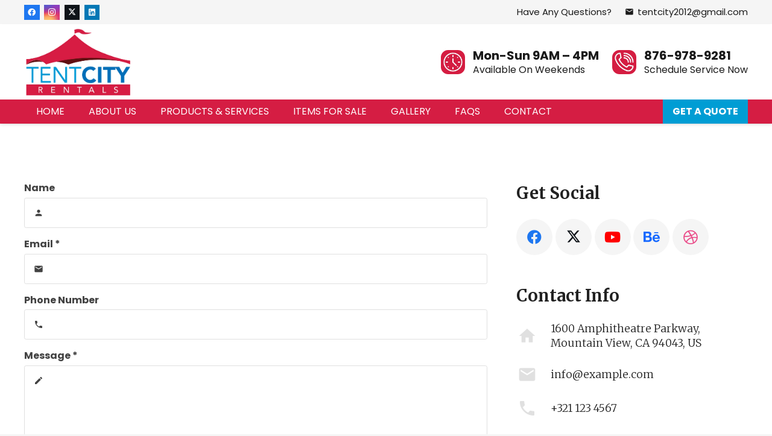

--- FILE ---
content_type: text/html; charset=UTF-8
request_url: http://www.tentcityja.com/pages/contact/
body_size: 16383
content:
<!DOCTYPE HTML>
<html lang="en">
<head>
	<meta charset="UTF-8">
	<meta name='robots' content='index, follow, max-image-preview:large, max-snippet:-1, max-video-preview:-1' />
	<style>img:is([sizes="auto" i], [sizes^="auto," i]) { contain-intrinsic-size: 3000px 1500px }</style>
	
	<!-- This site is optimized with the Yoast SEO plugin v26.8 - https://yoast.com/product/yoast-seo-wordpress/ -->
	<title>Contact - Tent City Rentals Jamaica</title>
	<link rel="canonical" href="http://www.tentcityja.com/pages/contact/" />
	<meta property="og:locale" content="en_US" />
	<meta property="og:type" content="article" />
	<meta property="og:title" content="Contact - Tent City Rentals Jamaica" />
	<meta property="og:url" content="http://www.tentcityja.com/pages/contact/" />
	<meta property="og:site_name" content="Tent City Rentals Jamaica" />
	<meta name="twitter:card" content="summary_large_image" />
	<meta name="twitter:label1" content="Est. reading time" />
	<meta name="twitter:data1" content="2 minutes" />
	<script type="application/ld+json" class="yoast-schema-graph">{"@context":"https://schema.org","@graph":[{"@type":"WebPage","@id":"http://www.tentcityja.com/pages/contact/","url":"http://www.tentcityja.com/pages/contact/","name":"Contact - Tent City Rentals Jamaica","isPartOf":{"@id":"http://www.tentcityja.com/#website"},"datePublished":"2013-05-31T11:56:39+00:00","breadcrumb":{"@id":"http://www.tentcityja.com/pages/contact/#breadcrumb"},"inLanguage":"en","potentialAction":[{"@type":"ReadAction","target":["http://www.tentcityja.com/pages/contact/"]}]},{"@type":"BreadcrumbList","@id":"http://www.tentcityja.com/pages/contact/#breadcrumb","itemListElement":[{"@type":"ListItem","position":1,"name":"Home","item":"http://www.tentcityja.com/"},{"@type":"ListItem","position":2,"name":"Page Examples","item":"https://www.tentcityja.com/pages/"},{"@type":"ListItem","position":3,"name":"Contact"}]},{"@type":"WebSite","@id":"http://www.tentcityja.com/#website","url":"http://www.tentcityja.com/","name":"Tent City Rentals Jamaica","description":"For all In tents and purposes","potentialAction":[{"@type":"SearchAction","target":{"@type":"EntryPoint","urlTemplate":"http://www.tentcityja.com/?s={search_term_string}"},"query-input":{"@type":"PropertyValueSpecification","valueRequired":true,"valueName":"search_term_string"}}],"inLanguage":"en"}]}</script>
	<!-- / Yoast SEO plugin. -->


<link rel='dns-prefetch' href='//fonts.googleapis.com' />
<link rel="alternate" type="application/rss+xml" title="Tent City Rentals Jamaica &raquo; Feed" href="http://www.tentcityja.com/feed/" />
<link rel="alternate" type="application/rss+xml" title="Tent City Rentals Jamaica &raquo; Comments Feed" href="http://www.tentcityja.com/comments/feed/" />
<link rel="canonical" href="http://www.tentcityja.com/pages/contact" />
<meta name="viewport" content="width=device-width, initial-scale=1">
<meta name="SKYPE_TOOLBAR" content="SKYPE_TOOLBAR_PARSER_COMPATIBLE">
<meta name="theme-color" content="#1a1a1a">
<meta property="og:title" content="Contact - Tent City Rentals Jamaica">
<meta property="og:url" content="http://www.tentcityja.com/pages/contact">
<meta property="og:locale" content="en">
<meta property="og:site_name" content="Tent City Rentals Jamaica">
<meta property="og:type" content="website">
<script>
window._wpemojiSettings = {"baseUrl":"https:\/\/s.w.org\/images\/core\/emoji\/16.0.1\/72x72\/","ext":".png","svgUrl":"https:\/\/s.w.org\/images\/core\/emoji\/16.0.1\/svg\/","svgExt":".svg","source":{"concatemoji":"http:\/\/www.tentcityja.com\/wp-includes\/js\/wp-emoji-release.min.js?ver=6.8.3"}};
/*! This file is auto-generated */
!function(s,n){var o,i,e;function c(e){try{var t={supportTests:e,timestamp:(new Date).valueOf()};sessionStorage.setItem(o,JSON.stringify(t))}catch(e){}}function p(e,t,n){e.clearRect(0,0,e.canvas.width,e.canvas.height),e.fillText(t,0,0);var t=new Uint32Array(e.getImageData(0,0,e.canvas.width,e.canvas.height).data),a=(e.clearRect(0,0,e.canvas.width,e.canvas.height),e.fillText(n,0,0),new Uint32Array(e.getImageData(0,0,e.canvas.width,e.canvas.height).data));return t.every(function(e,t){return e===a[t]})}function u(e,t){e.clearRect(0,0,e.canvas.width,e.canvas.height),e.fillText(t,0,0);for(var n=e.getImageData(16,16,1,1),a=0;a<n.data.length;a++)if(0!==n.data[a])return!1;return!0}function f(e,t,n,a){switch(t){case"flag":return n(e,"\ud83c\udff3\ufe0f\u200d\u26a7\ufe0f","\ud83c\udff3\ufe0f\u200b\u26a7\ufe0f")?!1:!n(e,"\ud83c\udde8\ud83c\uddf6","\ud83c\udde8\u200b\ud83c\uddf6")&&!n(e,"\ud83c\udff4\udb40\udc67\udb40\udc62\udb40\udc65\udb40\udc6e\udb40\udc67\udb40\udc7f","\ud83c\udff4\u200b\udb40\udc67\u200b\udb40\udc62\u200b\udb40\udc65\u200b\udb40\udc6e\u200b\udb40\udc67\u200b\udb40\udc7f");case"emoji":return!a(e,"\ud83e\udedf")}return!1}function g(e,t,n,a){var r="undefined"!=typeof WorkerGlobalScope&&self instanceof WorkerGlobalScope?new OffscreenCanvas(300,150):s.createElement("canvas"),o=r.getContext("2d",{willReadFrequently:!0}),i=(o.textBaseline="top",o.font="600 32px Arial",{});return e.forEach(function(e){i[e]=t(o,e,n,a)}),i}function t(e){var t=s.createElement("script");t.src=e,t.defer=!0,s.head.appendChild(t)}"undefined"!=typeof Promise&&(o="wpEmojiSettingsSupports",i=["flag","emoji"],n.supports={everything:!0,everythingExceptFlag:!0},e=new Promise(function(e){s.addEventListener("DOMContentLoaded",e,{once:!0})}),new Promise(function(t){var n=function(){try{var e=JSON.parse(sessionStorage.getItem(o));if("object"==typeof e&&"number"==typeof e.timestamp&&(new Date).valueOf()<e.timestamp+604800&&"object"==typeof e.supportTests)return e.supportTests}catch(e){}return null}();if(!n){if("undefined"!=typeof Worker&&"undefined"!=typeof OffscreenCanvas&&"undefined"!=typeof URL&&URL.createObjectURL&&"undefined"!=typeof Blob)try{var e="postMessage("+g.toString()+"("+[JSON.stringify(i),f.toString(),p.toString(),u.toString()].join(",")+"));",a=new Blob([e],{type:"text/javascript"}),r=new Worker(URL.createObjectURL(a),{name:"wpTestEmojiSupports"});return void(r.onmessage=function(e){c(n=e.data),r.terminate(),t(n)})}catch(e){}c(n=g(i,f,p,u))}t(n)}).then(function(e){for(var t in e)n.supports[t]=e[t],n.supports.everything=n.supports.everything&&n.supports[t],"flag"!==t&&(n.supports.everythingExceptFlag=n.supports.everythingExceptFlag&&n.supports[t]);n.supports.everythingExceptFlag=n.supports.everythingExceptFlag&&!n.supports.flag,n.DOMReady=!1,n.readyCallback=function(){n.DOMReady=!0}}).then(function(){return e}).then(function(){var e;n.supports.everything||(n.readyCallback(),(e=n.source||{}).concatemoji?t(e.concatemoji):e.wpemoji&&e.twemoji&&(t(e.twemoji),t(e.wpemoji)))}))}((window,document),window._wpemojiSettings);
</script>
<style id='wp-emoji-styles-inline-css'>

	img.wp-smiley, img.emoji {
		display: inline !important;
		border: none !important;
		box-shadow: none !important;
		height: 1em !important;
		width: 1em !important;
		margin: 0 0.07em !important;
		vertical-align: -0.1em !important;
		background: none !important;
		padding: 0 !important;
	}
</style>
<link rel='stylesheet' id='us-fonts-css' href='http://fonts.googleapis.com/css?family=Poppins%3A400%2C700%7CMerriweather%3A700%2C300&#038;display=swap&#038;ver=6.8.3' media='all' />
<link rel='stylesheet' id='us-style-css' href='http://www.tentcityja.com/wp-content/themes/Zephyr/css/style.min.css?ver=8.36.1' media='all' />
<link rel='stylesheet' id='us-ripple-css' href='http://www.tentcityja.com/wp-content/themes/Zephyr/common/css/base/ripple.css?ver=8.36.1' media='all' />
<link rel='stylesheet' id='theme-style-css' href='http://www.tentcityja.com/wp-content/themes/Zephyr-child/style.css?ver=8.36.1' media='all' />
<script></script><link rel="https://api.w.org/" href="http://www.tentcityja.com/wp-json/" /><link rel="alternate" title="JSON" type="application/json" href="http://www.tentcityja.com/wp-json/wp/v2/pages/10" /><link rel="EditURI" type="application/rsd+xml" title="RSD" href="http://www.tentcityja.com/xmlrpc.php?rsd" />
<meta name="generator" content="WordPress 6.8.3" />
<link rel='shortlink' href='http://www.tentcityja.com/?p=10' />
<link rel="alternate" title="oEmbed (JSON)" type="application/json+oembed" href="http://www.tentcityja.com/wp-json/oembed/1.0/embed?url=http%3A%2F%2Fwww.tentcityja.com%2Fpages%2Fcontact%2F" />
<link rel="alternate" title="oEmbed (XML)" type="text/xml+oembed" href="http://www.tentcityja.com/wp-json/oembed/1.0/embed?url=http%3A%2F%2Fwww.tentcityja.com%2Fpages%2Fcontact%2F&#038;format=xml" />
		<script id="us_add_no_touch">
			if ( ! /Android|webOS|iPhone|iPad|iPod|BlackBerry|IEMobile|Opera Mini/i.test( navigator.userAgent ) ) {
				document.documentElement.classList.add( "no-touch" );
			}
		</script>
				<script id="us_color_scheme_switch_class">
			if ( document.cookie.includes( "us_color_scheme_switch_is_on=true" ) ) {
				document.documentElement.classList.add( "us-color-scheme-on" );
			}
		</script>
		<meta name="generator" content="Powered by WPBakery Page Builder - drag and drop page builder for WordPress."/>
<link rel="icon" href="http://www.tentcityja.com/wp-content/uploads/2022/05/icon-150x150.jpg" sizes="32x32" />
<link rel="icon" href="http://www.tentcityja.com/wp-content/uploads/2022/05/icon-300x300.jpg" sizes="192x192" />
<link rel="apple-touch-icon" href="http://www.tentcityja.com/wp-content/uploads/2022/05/icon-300x300.jpg" />
<meta name="msapplication-TileImage" content="http://www.tentcityja.com/wp-content/uploads/2022/05/icon-300x300.jpg" />
		<style id="wp-custom-css">
			.royalSlider .rsArrow{
	color: #d71c41;
}		</style>
		<noscript><style> .wpb_animate_when_almost_visible { opacity: 1; }</style></noscript>		<style id="us-icon-fonts">@font-face{font-display:block;font-style:normal;font-family:"fontawesome";font-weight:900;src:url("http://www.tentcityja.com/wp-content/themes/Zephyr/fonts/fa-solid-900.woff2?ver=8.36.1") format("woff2")}.fas{font-family:"fontawesome";font-weight:900}@font-face{font-display:block;font-style:normal;font-family:"fontawesome";font-weight:400;src:url("http://www.tentcityja.com/wp-content/themes/Zephyr/fonts/fa-regular-400.woff2?ver=8.36.1") format("woff2")}.far{font-family:"fontawesome";font-weight:400}@font-face{font-display:block;font-style:normal;font-family:"Font Awesome 5 Brands";font-weight:400;src:url("http://www.tentcityja.com/wp-content/themes/Zephyr/fonts/fa-brands-400.woff2?ver=8.36.1") format("woff2")}.fab{font-family:"Font Awesome 5 Brands";font-weight:400}@font-face{font-display:block;font-style:normal;font-family:"Material Icons";font-weight:400;src:url("http://www.tentcityja.com/wp-content/themes/Zephyr/fonts/material-icons.woff2?ver=8.36.1") format("woff2")}.material-icons{font-family:"Material Icons";font-weight:400}</style>
				<style id="us-theme-options-css">:root{--color-header-middle-bg:#7049ba;--color-header-middle-bg-grad:#7049ba;--color-header-middle-text:#ffffff;--color-header-middle-text-hover:#009cd5;--color-header-transparent-bg:transparent;--color-header-transparent-bg-grad:transparent;--color-header-transparent-text:#ffffff;--color-header-transparent-text-hover:#ffc670;--color-chrome-toolbar:#1a1a1a;--color-header-top-bg:#6039a8;--color-header-top-bg-grad:#6039a8;--color-header-top-text:#c8b8e5;--color-header-top-text-hover:#ffffff;--color-header-top-transparent-bg:rgba(0,0,0,0.2);--color-header-top-transparent-bg-grad:rgba(0,0,0,0.2);--color-header-top-transparent-text:rgba(255,255,255,0.66);--color-header-top-transparent-text-hover:#fff;--color-content-bg:#ffffff;--color-content-bg-grad:#ffffff;--color-content-bg-alt:#f5f5f5;--color-content-bg-alt-grad:#f5f5f5;--color-content-border:#e0e0e0;--color-content-heading:#212121;--color-content-heading-grad:#212121;--color-content-text:#424242;--color-content-link:#7049ba;--color-content-link-hover:#ffb03a;--color-content-primary:#7049ba;--color-content-primary-grad:#7049ba;--color-content-secondary:#ffb03a;--color-content-secondary-grad:#ffb03a;--color-content-faded:#9e9e9e;--color-content-overlay:rgba(0,0,0,0.75);--color-content-overlay-grad:rgba(0,0,0,0.75);--color-alt-content-bg:#f5f5f5;--color-alt-content-bg-grad:#f5f5f5;--color-alt-content-bg-alt:#ffffff;--color-alt-content-bg-alt-grad:#ffffff;--color-alt-content-border:#e0e0e0;--color-alt-content-heading:#212121;--color-alt-content-heading-grad:#212121;--color-alt-content-text:#424242;--color-alt-content-link:#7049ba;--color-alt-content-link-hover:#ffb03a;--color-alt-content-primary:#7049ba;--color-alt-content-primary-grad:#7049ba;--color-alt-content-secondary:#ffb03a;--color-alt-content-secondary-grad:#ffb03a;--color-alt-content-faded:#9e9e9e;--color-alt-content-overlay:rgba(112,73,186,0.85);--color-alt-content-overlay-grad:rgba(112,73,186,0.85);--color-footer-bg:#111111;--color-footer-bg-grad:#111111;--color-footer-bg-alt:#212121;--color-footer-bg-alt-grad:#212121;--color-footer-border:#f5f5f5;--color-footer-heading:#ffffff;--color-footer-heading-grad:#ffffff;--color-footer-text:#ffffff;--color-footer-link:#ffffff;--color-footer-link-hover:#ffb03a;--color-subfooter-bg:#212121;--color-subfooter-bg-grad:#212121;--color-subfooter-bg-alt:#292929;--color-subfooter-bg-alt-grad:#292929;--color-subfooter-border:#333333;--color-subfooter-heading:#9e9e9e;--color-subfooter-heading-grad:#9e9e9e;--color-subfooter-text:#9e9e9e;--color-subfooter-link:#9e9e9e;--color-subfooter-link-hover:#ffb03a;--color-content-primary-faded:rgba(112,73,186,0.15);--box-shadow:0 5px 15px rgba(0,0,0,.15);--box-shadow-up:0 -5px 15px rgba(0,0,0,.15);--site-canvas-width:1300px;--site-content-width:1200px;--text-block-margin-bottom:0rem;--focus-outline-width:2px}:root{--font-family:Poppins,sans-serif;--font-size:16px;--line-height:26px;--font-weight:400;--bold-font-weight:700;--h1-font-family:Merriweather,serif;--h1-font-size:3rem;--h1-line-height:1.21;--h1-font-weight:700;--h1-bold-font-weight:700;--h1-text-transform:none;--h1-font-style:normal;--h1-letter-spacing:-0.03em;--h1-margin-bottom:1.5rem;--h2-font-family:var(--h1-font-family);--h2-font-size:2.5rem;--h2-line-height:1.4;--h2-font-weight:var(--h1-font-weight);--h2-bold-font-weight:var(--h1-bold-font-weight);--h2-text-transform:var(--h1-text-transform);--h2-font-style:var(--h1-font-style);--h2-letter-spacing:0em;--h2-margin-bottom:1.5rem;--h3-font-family:var(--h1-font-family);--h3-font-size:1.7rem;--h3-line-height:1.4;--h3-font-weight:var(--h1-font-weight);--h3-bold-font-weight:var(--h1-bold-font-weight);--h3-text-transform:var(--h1-text-transform);--h3-font-style:var(--h1-font-style);--h3-letter-spacing:0em;--h3-margin-bottom:1.5rem;--h4-font-family:var(--h1-font-family);--h4-font-size:1.5rem;--h4-line-height:1.4;--h4-font-weight:var(--h1-font-weight);--h4-bold-font-weight:var(--h1-bold-font-weight);--h4-text-transform:var(--h1-text-transform);--h4-font-style:var(--h1-font-style);--h4-letter-spacing:0em;--h4-margin-bottom:1.5rem;--h5-font-family:var(--h1-font-family);--h5-font-size:1.3rem;--h5-line-height:1.4;--h5-font-weight:var(--h1-font-weight);--h5-bold-font-weight:var(--h1-bold-font-weight);--h5-text-transform:var(--h1-text-transform);--h5-font-style:var(--h1-font-style);--h5-letter-spacing:0em;--h5-margin-bottom:1.5rem;--h6-font-family:var(--h1-font-family);--h6-font-size:1.1rem;--h6-line-height:1.40;--h6-font-weight:300;--h6-bold-font-weight:var(--h1-bold-font-weight);--h6-text-transform:var(--h1-text-transform);--h6-font-style:var(--h1-font-style);--h6-letter-spacing:0em;--h6-margin-bottom:1.5rem}@media (max-width:600px){:root{--h1-font-size:2rem;--h2-font-size:1.7rem;--h3-font-size:1.5rem;--h4-font-size:1.3rem;--h5-font-size:1.1rem;--h6-font-size:1rem}}h1{font-family:var(--h1-font-family,inherit);font-weight:var(--h1-font-weight,inherit);font-size:var(--h1-font-size,inherit);font-style:var(--h1-font-style,inherit);line-height:var(--h1-line-height,1.4);letter-spacing:var(--h1-letter-spacing,inherit);text-transform:var(--h1-text-transform,inherit);margin-bottom:var(--h1-margin-bottom,1.5rem)}h1>strong{font-weight:var(--h1-bold-font-weight,bold)}h2{font-family:var(--h2-font-family,inherit);font-weight:var(--h2-font-weight,inherit);font-size:var(--h2-font-size,inherit);font-style:var(--h2-font-style,inherit);line-height:var(--h2-line-height,1.4);letter-spacing:var(--h2-letter-spacing,inherit);text-transform:var(--h2-text-transform,inherit);margin-bottom:var(--h2-margin-bottom,1.5rem)}h2>strong{font-weight:var(--h2-bold-font-weight,bold)}h3{font-family:var(--h3-font-family,inherit);font-weight:var(--h3-font-weight,inherit);font-size:var(--h3-font-size,inherit);font-style:var(--h3-font-style,inherit);line-height:var(--h3-line-height,1.4);letter-spacing:var(--h3-letter-spacing,inherit);text-transform:var(--h3-text-transform,inherit);margin-bottom:var(--h3-margin-bottom,1.5rem)}h3>strong{font-weight:var(--h3-bold-font-weight,bold)}h4{font-family:var(--h4-font-family,inherit);font-weight:var(--h4-font-weight,inherit);font-size:var(--h4-font-size,inherit);font-style:var(--h4-font-style,inherit);line-height:var(--h4-line-height,1.4);letter-spacing:var(--h4-letter-spacing,inherit);text-transform:var(--h4-text-transform,inherit);margin-bottom:var(--h4-margin-bottom,1.5rem)}h4>strong{font-weight:var(--h4-bold-font-weight,bold)}h5{font-family:var(--h5-font-family,inherit);font-weight:var(--h5-font-weight,inherit);font-size:var(--h5-font-size,inherit);font-style:var(--h5-font-style,inherit);line-height:var(--h5-line-height,1.4);letter-spacing:var(--h5-letter-spacing,inherit);text-transform:var(--h5-text-transform,inherit);margin-bottom:var(--h5-margin-bottom,1.5rem)}h5>strong{font-weight:var(--h5-bold-font-weight,bold)}h6{font-family:var(--h6-font-family,inherit);font-weight:var(--h6-font-weight,inherit);font-size:var(--h6-font-size,inherit);font-style:var(--h6-font-style,inherit);line-height:var(--h6-line-height,1.4);letter-spacing:var(--h6-letter-spacing,inherit);text-transform:var(--h6-text-transform,inherit);margin-bottom:var(--h6-margin-bottom,1.5rem)}h6>strong{font-weight:var(--h6-bold-font-weight,bold)}body{background:var(--color-alt-content-bg)}@media (max-width:1280px){.l-main .aligncenter{max-width:calc(100vw - 5rem)}}@media (min-width:1281px){body.usb_preview .hide_on_default{opacity:0.25!important}.vc_hidden-lg,body:not(.usb_preview) .hide_on_default{display:none!important}.default_align_left{text-align:left;justify-content:flex-start}.default_align_right{text-align:right;justify-content:flex-end}.default_align_center{text-align:center;justify-content:center}.w-hwrapper.default_align_center>*{margin-left:calc( var(--hwrapper-gap,1.2rem) / 2 );margin-right:calc( var(--hwrapper-gap,1.2rem) / 2 )}.default_align_justify{justify-content:space-between}.w-hwrapper>.default_align_justify,.default_align_justify>.w-btn{width:100%}*:not(.w-hwrapper)>.w-btn-wrapper:not([class*="default_align_none"]):not(.align_none){display:block;margin-inline-end:0}}@media (min-width:1025px) and (max-width:1280px){body.usb_preview .hide_on_laptops{opacity:0.25!important}.vc_hidden-md,body:not(.usb_preview) .hide_on_laptops{display:none!important}.laptops_align_left{text-align:left;justify-content:flex-start}.laptops_align_right{text-align:right;justify-content:flex-end}.laptops_align_center{text-align:center;justify-content:center}.w-hwrapper.laptops_align_center>*{margin-left:calc( var(--hwrapper-gap,1.2rem) / 2 );margin-right:calc( var(--hwrapper-gap,1.2rem) / 2 )}.laptops_align_justify{justify-content:space-between}.w-hwrapper>.laptops_align_justify,.laptops_align_justify>.w-btn{width:100%}*:not(.w-hwrapper)>.w-btn-wrapper:not([class*="laptops_align_none"]):not(.align_none){display:block;margin-inline-end:0}.g-cols.via_grid[style*="--laptops-columns-gap"]{gap:var(--laptops-columns-gap,3rem)}}@media (min-width:601px) and (max-width:1024px){body.usb_preview .hide_on_tablets{opacity:0.25!important}.vc_hidden-sm,body:not(.usb_preview) .hide_on_tablets{display:none!important}.tablets_align_left{text-align:left;justify-content:flex-start}.tablets_align_right{text-align:right;justify-content:flex-end}.tablets_align_center{text-align:center;justify-content:center}.w-hwrapper.tablets_align_center>*{margin-left:calc( var(--hwrapper-gap,1.2rem) / 2 );margin-right:calc( var(--hwrapper-gap,1.2rem) / 2 )}.tablets_align_justify{justify-content:space-between}.w-hwrapper>.tablets_align_justify,.tablets_align_justify>.w-btn{width:100%}*:not(.w-hwrapper)>.w-btn-wrapper:not([class*="tablets_align_none"]):not(.align_none){display:block;margin-inline-end:0}.g-cols.via_grid[style*="--tablets-columns-gap"]{gap:var(--tablets-columns-gap,3rem)}}@media (max-width:600px){body.usb_preview .hide_on_mobiles{opacity:0.25!important}.vc_hidden-xs,body:not(.usb_preview) .hide_on_mobiles{display:none!important}.mobiles_align_left{text-align:left;justify-content:flex-start}.mobiles_align_right{text-align:right;justify-content:flex-end}.mobiles_align_center{text-align:center;justify-content:center}.w-hwrapper.mobiles_align_center>*{margin-left:calc( var(--hwrapper-gap,1.2rem) / 2 );margin-right:calc( var(--hwrapper-gap,1.2rem) / 2 )}.mobiles_align_justify{justify-content:space-between}.w-hwrapper>.mobiles_align_justify,.mobiles_align_justify>.w-btn{width:100%}.w-hwrapper.stack_on_mobiles{display:block}.w-hwrapper.stack_on_mobiles>:not(script){display:block;margin:0 0 var(--hwrapper-gap,1.2rem)}.w-hwrapper.stack_on_mobiles>:last-child{margin-bottom:0}*:not(.w-hwrapper)>.w-btn-wrapper:not([class*="mobiles_align_none"]):not(.align_none){display:block;margin-inline-end:0}.g-cols.via_grid[style*="--mobiles-columns-gap"]{gap:var(--mobiles-columns-gap,1.5rem)}}@media (max-width:1280px){.g-cols.laptops-cols_1{grid-template-columns:100%}.g-cols.laptops-cols_1.reversed>div:last-of-type{order:-1}.g-cols.laptops-cols_2{grid-template-columns:repeat(2,1fr)}.g-cols.laptops-cols_3{grid-template-columns:repeat(3,1fr)}.g-cols.laptops-cols_4{grid-template-columns:repeat(4,1fr)}.g-cols.laptops-cols_5{grid-template-columns:repeat(5,1fr)}.g-cols.laptops-cols_6{grid-template-columns:repeat(6,1fr)}.g-cols.laptops-cols_1-2{grid-template-columns:1fr 2fr}.g-cols.laptops-cols_2-1{grid-template-columns:2fr 1fr}.g-cols.laptops-cols_2-3{grid-template-columns:2fr 3fr}.g-cols.laptops-cols_3-2{grid-template-columns:3fr 2fr}.g-cols.laptops-cols_1-3{grid-template-columns:1fr 3fr}.g-cols.laptops-cols_3-1{grid-template-columns:3fr 1fr}.g-cols.laptops-cols_1-4{grid-template-columns:1fr 4fr}.g-cols.laptops-cols_4-1{grid-template-columns:4fr 1fr}.g-cols.laptops-cols_1-5{grid-template-columns:1fr 5fr}.g-cols.laptops-cols_5-1{grid-template-columns:5fr 1fr}.g-cols.laptops-cols_1-2-1{grid-template-columns:1fr 2fr 1fr}.g-cols.laptops-cols_1-3-1{grid-template-columns:1fr 3fr 1fr}.g-cols.laptops-cols_1-4-1{grid-template-columns:1fr 4fr 1fr}}@media (max-width:1024px){.g-cols.tablets-cols_1{grid-template-columns:100%}.g-cols.tablets-cols_1.reversed>div:last-of-type{order:-1}.g-cols.tablets-cols_2{grid-template-columns:repeat(2,1fr)}.g-cols.tablets-cols_3{grid-template-columns:repeat(3,1fr)}.g-cols.tablets-cols_4{grid-template-columns:repeat(4,1fr)}.g-cols.tablets-cols_5{grid-template-columns:repeat(5,1fr)}.g-cols.tablets-cols_6{grid-template-columns:repeat(6,1fr)}.g-cols.tablets-cols_1-2{grid-template-columns:1fr 2fr}.g-cols.tablets-cols_2-1{grid-template-columns:2fr 1fr}.g-cols.tablets-cols_2-3{grid-template-columns:2fr 3fr}.g-cols.tablets-cols_3-2{grid-template-columns:3fr 2fr}.g-cols.tablets-cols_1-3{grid-template-columns:1fr 3fr}.g-cols.tablets-cols_3-1{grid-template-columns:3fr 1fr}.g-cols.tablets-cols_1-4{grid-template-columns:1fr 4fr}.g-cols.tablets-cols_4-1{grid-template-columns:4fr 1fr}.g-cols.tablets-cols_1-5{grid-template-columns:1fr 5fr}.g-cols.tablets-cols_5-1{grid-template-columns:5fr 1fr}.g-cols.tablets-cols_1-2-1{grid-template-columns:1fr 2fr 1fr}.g-cols.tablets-cols_1-3-1{grid-template-columns:1fr 3fr 1fr}.g-cols.tablets-cols_1-4-1{grid-template-columns:1fr 4fr 1fr}}@media (max-width:600px){.g-cols.mobiles-cols_1{grid-template-columns:100%}.g-cols.mobiles-cols_1.reversed>div:last-of-type{order:-1}.g-cols.mobiles-cols_2{grid-template-columns:repeat(2,1fr)}.g-cols.mobiles-cols_3{grid-template-columns:repeat(3,1fr)}.g-cols.mobiles-cols_4{grid-template-columns:repeat(4,1fr)}.g-cols.mobiles-cols_5{grid-template-columns:repeat(5,1fr)}.g-cols.mobiles-cols_6{grid-template-columns:repeat(6,1fr)}.g-cols.mobiles-cols_1-2{grid-template-columns:1fr 2fr}.g-cols.mobiles-cols_2-1{grid-template-columns:2fr 1fr}.g-cols.mobiles-cols_2-3{grid-template-columns:2fr 3fr}.g-cols.mobiles-cols_3-2{grid-template-columns:3fr 2fr}.g-cols.mobiles-cols_1-3{grid-template-columns:1fr 3fr}.g-cols.mobiles-cols_3-1{grid-template-columns:3fr 1fr}.g-cols.mobiles-cols_1-4{grid-template-columns:1fr 4fr}.g-cols.mobiles-cols_4-1{grid-template-columns:4fr 1fr}.g-cols.mobiles-cols_1-5{grid-template-columns:1fr 5fr}.g-cols.mobiles-cols_5-1{grid-template-columns:5fr 1fr}.g-cols.mobiles-cols_1-2-1{grid-template-columns:1fr 2fr 1fr}.g-cols.mobiles-cols_1-3-1{grid-template-columns:1fr 3fr 1fr}.g-cols.mobiles-cols_1-4-1{grid-template-columns:1fr 4fr 1fr}.g-cols:not([style*="--columns-gap"]){gap:1.5rem}}@media (max-width:767px){.l-canvas{overflow:hidden}.g-cols.stacking_default.reversed>div:last-of-type{order:-1}.g-cols.stacking_default.via_flex>div:not([class*="vc_col-xs"]){width:100%;margin:0 0 1.5rem}.g-cols.stacking_default.via_grid.mobiles-cols_1{grid-template-columns:100%}.g-cols.stacking_default.via_flex.type_boxes>div,.g-cols.stacking_default.via_flex.reversed>div:first-child,.g-cols.stacking_default.via_flex:not(.reversed)>div:last-child,.g-cols.stacking_default.via_flex>div.has_bg_color{margin-bottom:0}.g-cols.stacking_default.via_flex.type_default>.wpb_column.stretched{margin-left:-1rem;margin-right:-1rem}.g-cols.stacking_default.via_grid.mobiles-cols_1>.wpb_column.stretched,.g-cols.stacking_default.via_flex.type_boxes>.wpb_column.stretched{margin-left:-2.5rem;margin-right:-2.5rem;width:auto}.vc_column-inner.type_sticky>.wpb_wrapper,.vc_column_container.type_sticky>.vc_column-inner{top:0!important}}@media (min-width:768px){body:not(.rtl) .l-section.for_sidebar.at_left>div>.l-sidebar,.rtl .l-section.for_sidebar.at_right>div>.l-sidebar{order:-1}.vc_column_container.type_sticky>.vc_column-inner,.vc_column-inner.type_sticky>.wpb_wrapper{position:-webkit-sticky;position:sticky}.l-section.type_sticky{position:-webkit-sticky;position:sticky;top:0;z-index:11;transition:top 0.3s cubic-bezier(.78,.13,.15,.86) 0.1s}.header_hor .l-header.post_fixed.sticky_auto_hide{z-index:12}.admin-bar .l-section.type_sticky{top:32px}.l-section.type_sticky>.l-section-h{transition:padding-top 0.3s}.header_hor .l-header.pos_fixed:not(.down)~.l-main .l-section.type_sticky:not(:first-of-type){top:var(--header-sticky-height)}.admin-bar.header_hor .l-header.pos_fixed:not(.down)~.l-main .l-section.type_sticky:not(:first-of-type){top:calc( var(--header-sticky-height) + 32px )}.header_hor .l-header.pos_fixed.sticky:not(.down)~.l-main .l-section.type_sticky:first-of-type>.l-section-h{padding-top:var(--header-sticky-height)}.header_hor.headerinpos_bottom .l-header.pos_fixed.sticky:not(.down)~.l-main .l-section.type_sticky:first-of-type>.l-section-h{padding-bottom:var(--header-sticky-height)!important}}@media screen and (min-width:1280px){.g-cols.via_flex.type_default>.wpb_column.stretched:first-of-type{margin-inline-start:min( calc( var(--site-content-width) / 2 + 0px / 2 + 1.5rem - 50vw),-1rem )}.g-cols.via_flex.type_default>.wpb_column.stretched:last-of-type{margin-inline-end:min( calc( var(--site-content-width) / 2 + 0px / 2 + 1.5rem - 50vw),-1rem )}.l-main .alignfull, .w-separator.width_screen,.g-cols.via_grid>.wpb_column.stretched:first-of-type,.g-cols.via_flex.type_boxes>.wpb_column.stretched:first-of-type{margin-inline-start:min( calc( var(--site-content-width) / 2 + 0px / 2 - 50vw ),-2.5rem )}.l-main .alignfull, .w-separator.width_screen,.g-cols.via_grid>.wpb_column.stretched:last-of-type,.g-cols.via_flex.type_boxes>.wpb_column.stretched:last-of-type{margin-inline-end:min( calc( var(--site-content-width) / 2 + 0px / 2 - 50vw ),-2.5rem )}}@media (max-width:600px){.w-form-row.for_submit[style*=btn-size-mobiles] .w-btn{font-size:var(--btn-size-mobiles)!important}}:focus-visible,input[type=checkbox]:focus-visible + i,input[type=checkbox]:focus-visible~.w-color-switch-box,.w-nav-arrow:focus-visible::before,.woocommerce-mini-cart-item:has(:focus-visible){outline-width:var(--focus-outline-width,2px );outline-style:solid;outline-offset:2px;outline-color:var(--color-content-primary)}.w-toplink,.w-header-show{background:rgba(0,0,0,0.3)}.no-touch .w-toplink.active:hover,.no-touch .w-header-show:hover{background:var(--color-content-primary-grad)}button[type=submit]:not(.w-btn),input[type=submit]:not(.w-btn),.us-nav-style_1>*,.navstyle_1>.owl-nav button,.us-btn-style_1{font-size:16px;line-height:1.2!important;font-weight:600;font-style:normal;text-transform:uppercase;letter-spacing:0em;border-radius:0.5em;padding:0.8em 1.8em;background:#d51d43;border-color:transparent;color:#ffffff!important;box-shadow:0px 0.1em 0.2em 0px rgba(0,0,0,0.2)}button[type=submit]:not(.w-btn):before,input[type=submit]:not(.w-btn),.us-nav-style_1>*:before,.navstyle_1>.owl-nav button:before,.us-btn-style_1:before{border-width:0px}.no-touch button[type=submit]:not(.w-btn):hover,.no-touch input[type=submit]:not(.w-btn):hover,.us-nav-style_1>span.current,.no-touch .us-nav-style_1>a:hover,.no-touch .navstyle_1>.owl-nav button:hover,.no-touch .us-btn-style_1:hover{box-shadow:0px 0.3em 0.6em 0px rgba(0,0,0,0.2);background:#4983ba;border-color:transparent;color:#ffffff!important}.us-nav-style_1>*{min-width:calc(1.2em + 2 * 0.8em)}.us-nav-style_8>*,.navstyle_8>.owl-nav button,.us-btn-style_8{font-size:16px;line-height:1.20!important;font-weight:600;font-style:normal;text-transform:uppercase;letter-spacing:0em;border-radius:0.5em;padding:0.8em 1.8em;background:#009bd4;border-color:transparent;color:#ffffff!important;box-shadow:0px 0.1em 0.2em 0px rgba(0,0,0,0.2)}.us-nav-style_8>*:before,.navstyle_8>.owl-nav button:before,.us-btn-style_8:before{border-width:0px}.us-nav-style_8>span.current,.no-touch .us-nav-style_8>a:hover,.no-touch .navstyle_8>.owl-nav button:hover,.no-touch .us-btn-style_8:hover{box-shadow:0px 0.3em 0.6em 0px rgba(0,0,0,0.2);background:#ffffff;border-color:transparent;color:#009bd4!important}.us-nav-style_8>*{min-width:calc(1.20em + 2 * 0.8em)}.us-nav-style_9>*,.navstyle_9>.owl-nav button,.us-btn-style_9{font-size:16px;line-height:1.20!important;font-weight:600;font-style:normal;text-transform:uppercase;letter-spacing:0em;border-radius:0.5em;padding:0.8em 1.8em;background:#e8e8e8;border-color:transparent;color:#1a1a1a!important;box-shadow:0px 0.1em 0.2em 0px rgba(0,0,0,0.2)}.us-nav-style_9>*:before,.navstyle_9>.owl-nav button:before,.us-btn-style_9:before{border-width:0px}.us-nav-style_9>span.current,.no-touch .us-nav-style_9>a:hover,.no-touch .navstyle_9>.owl-nav button:hover,.no-touch .us-btn-style_9:hover{box-shadow:0px 0.3em 0.6em 0px rgba(0,0,0,0.2);background:#ffffff;border-color:transparent;color:#009bd4!important}.us-nav-style_9>*{min-width:calc(1.20em + 2 * 0.8em)}.us-nav-style_2>*,.navstyle_2>.owl-nav button,.us-btn-style_2{font-size:16px;line-height:1.2!important;font-weight:400;font-style:normal;text-transform:uppercase;letter-spacing:0em;border-radius:0.3em;padding:0.8em 1.8em;background:var(--color-content-border);border-color:transparent;color:var(--color-content-heading)!important;box-shadow:0px 0.1em 0.2em 0px rgba(0,0,0,0.2)}.us-nav-style_2>*:before,.navstyle_2>.owl-nav button:before,.us-btn-style_2:before{border-width:0px}.us-nav-style_2>span.current,.no-touch .us-nav-style_2>a:hover,.no-touch .navstyle_2>.owl-nav button:hover,.no-touch .us-btn-style_2:hover{box-shadow:0px 0.3em 0.6em 0px rgba(0,0,0,0.2);background:var(--color-content-border);border-color:transparent;color:var(--color-content-heading)!important}.us-nav-style_2>*{min-width:calc(1.2em + 2 * 0.8em)}.us-nav-style_3>*,.navstyle_3>.owl-nav button,.us-btn-style_3{font-size:16px;line-height:1.2!important;font-weight:700;font-style:normal;text-transform:uppercase;letter-spacing:0em;border-radius:0em;padding:0.7em 1.8em;background:transparent;border-color:#ffffff;color:#ffffff!important;box-shadow:0px 0.1em 0.2em 0px rgba(0,0,0,0.2)}.us-nav-style_3>*:before,.navstyle_3>.owl-nav button:before,.us-btn-style_3:before{border-width:2px}.us-nav-style_3>span.current,.no-touch .us-nav-style_3>a:hover,.no-touch .navstyle_3>.owl-nav button:hover,.no-touch .us-btn-style_3:hover{box-shadow:0px 0.3em 0.6em 0px rgba(0,0,0,0.2);background:#009dd4;border-color:#ffffff;color:#ffffff!important}.us-nav-style_3>*{min-width:calc(1.2em + 2 * 0.7em)}.us-nav-style_4>*,.navstyle_4>.owl-nav button,.us-btn-style_4{font-size:16px;line-height:1.2!important;font-weight:400;font-style:normal;text-transform:uppercase;letter-spacing:0em;border-radius:0.3em;padding:0.8em 1.8em;background:#ffffff;border-color:transparent;color:#212121!important;box-shadow:0px 0.1em 0.2em 0px rgba(0,0,0,0.2)}.us-nav-style_4>*:before,.navstyle_4>.owl-nav button:before,.us-btn-style_4:before{border-width:0px}.us-nav-style_4>span.current,.no-touch .us-nav-style_4>a:hover,.no-touch .navstyle_4>.owl-nav button:hover,.no-touch .us-btn-style_4:hover{box-shadow:0px 0.3em 0.6em 0px rgba(0,0,0,0.2);background:#ffffff;border-color:transparent;color:#212121!important}.us-nav-style_4>*{min-width:calc(1.2em + 2 * 0.8em)}.us-nav-style_5>*,.navstyle_5>.owl-nav button,.us-btn-style_5{font-size:16px;line-height:1.2!important;font-weight:400;font-style:normal;text-transform:uppercase;letter-spacing:0em;border-radius:0.3em;padding:0.8em 1.8em;background:#212121;border-color:transparent;color:#ffffff!important;box-shadow:0px 0.1em 0.2em 0px rgba(0,0,0,0.2)}.us-nav-style_5>*:before,.navstyle_5>.owl-nav button:before,.us-btn-style_5:before{border-width:0px}.us-nav-style_5>span.current,.no-touch .us-nav-style_5>a:hover,.no-touch .navstyle_5>.owl-nav button:hover,.no-touch .us-btn-style_5:hover{box-shadow:0px 0.3em 0.6em 0px rgba(0,0,0,0.2);background:#212121;border-color:transparent;color:#ffffff!important}.us-nav-style_5>*{min-width:calc(1.2em + 2 * 0.8em)}.us-nav-style_6>*,.navstyle_6>.owl-nav button,.us-btn-style_6{font-size:16px;line-height:1.2!important;font-weight:400;font-style:normal;text-transform:uppercase;letter-spacing:0em;border-radius:0.3em;padding:0.8em 1.8em;background:transparent;border-color:transparent;color:#ffffff!important;box-shadow:0px 0em 0em 0px rgba(0,0,0,0.2)}.us-nav-style_6>*:before,.navstyle_6>.owl-nav button:before,.us-btn-style_6:before{border-width:0px}.us-nav-style_6>span.current,.no-touch .us-nav-style_6>a:hover,.no-touch .navstyle_6>.owl-nav button:hover,.no-touch .us-btn-style_6:hover{box-shadow:0px 0em 0em 0px rgba(0,0,0,0.2);background:rgba(255,255,255,0.15);border-color:transparent;color:#ffffff!important}.us-nav-style_6>*{min-width:calc(1.2em + 2 * 0.8em)}.us-nav-style_7>*,.navstyle_7>.owl-nav button,.us-btn-style_7{font-size:1rem;line-height:1.2!important;font-weight:400;font-style:normal;text-transform:none;letter-spacing:0em;border-radius:0em;padding:0em 0em;background:transparent;border-color:transparent;color:var(--color-content-link)!important}.us-nav-style_7>*:before,.navstyle_7>.owl-nav button:before,.us-btn-style_7:before{border-width:0px}.us-nav-style_7>span.current,.no-touch .us-nav-style_7>a:hover,.no-touch .navstyle_7>.owl-nav button:hover,.no-touch .us-btn-style_7:hover{background:transparent;border-color:transparent;color:var(--color-content-link-hover)!important}.us-nav-style_7>*{min-width:calc(1.2em + 2 * 0em)}:root{--inputs-font-family:inherit;--inputs-font-size:1rem;--inputs-font-weight:400;--inputs-letter-spacing:0em;--inputs-text-transform:none;--inputs-height:3em;--inputs-padding:1em;--inputs-checkbox-size:1.5em;--inputs-border-width:1px;--inputs-border-radius:0.2em;--inputs-background:transparent;--inputs-border-color:var(--color-content-border);--inputs-text-color:inherit;--inputs-focus-background:transparent;--inputs-focus-border-color:var(--color-content-primary);--inputs-focus-text-color:inherit;--inputs-focus-box-shadow:0px 0px 0px 1px var(--color-content-primary) inset}.color_alternate .w-form-row.move_label .w-form-row-label{background:var(--color-alt-content-bg-grad)}.color_footer-top .w-form-row.move_label .w-form-row-label{background:var(--color-subfooter-bg-grad)}.color_footer-bottom .w-form-row.move_label .w-form-row-label{background:var(--color-footer-bg-grad)}.color_alternate input:not([type=submit]),.color_alternate textarea,.color_alternate select{border-color:var(--color-alt-content-border)}.color_footer-top input:not([type=submit]),.color_footer-top textarea,.color_footer-top select{border-color:var(--color-subfooter-border)}.color_footer-bottom input:not([type=submit]),.color_footer-bottom textarea,.color_footer-bottom select{border-color:var(--color-footer-border)}.leaflet-default-icon-path{background-image:url(http://www.tentcityja.com/wp-content/themes/Zephyr/common/css/vendor/images/marker-icon.png)}</style>
				<style id="us-current-header-css"> .l-subheader.at_top,.l-subheader.at_top .w-dropdown-list,.l-subheader.at_top .type_mobile .w-nav-list.level_1{background:#f5f5f5;color:#1a1a1a}.no-touch .l-subheader.at_top a:hover,.no-touch .l-header.bg_transparent .l-subheader.at_top .w-dropdown.opened a:hover{color:var(--color-header-top-text-hover)}.l-header.bg_transparent:not(.sticky) .l-subheader.at_top{background:var(--color-header-top-transparent-bg);color:var(--color-header-top-transparent-text)}.no-touch .l-header.bg_transparent:not(.sticky) .at_top .w-cart-link:hover,.no-touch .l-header.bg_transparent:not(.sticky) .at_top .w-text a:hover,.no-touch .l-header.bg_transparent:not(.sticky) .at_top .w-html a:hover,.no-touch .l-header.bg_transparent:not(.sticky) .at_top .w-nav>a:hover,.no-touch .l-header.bg_transparent:not(.sticky) .at_top .w-menu a:hover,.no-touch .l-header.bg_transparent:not(.sticky) .at_top .w-search>a:hover,.no-touch .l-header.bg_transparent:not(.sticky) .at_top .w-socials.shape_none.color_text a:hover,.no-touch .l-header.bg_transparent:not(.sticky) .at_top .w-socials.shape_none.color_link a:hover,.no-touch .l-header.bg_transparent:not(.sticky) .at_top .w-dropdown a:hover,.no-touch .l-header.bg_transparent:not(.sticky) .at_top .type_desktop .menu-item.level_1.opened>a,.no-touch .l-header.bg_transparent:not(.sticky) .at_top .type_desktop .menu-item.level_1:hover>a{color:var(--color-header-top-transparent-text-hover)}.l-subheader.at_middle,.l-subheader.at_middle .w-dropdown-list,.l-subheader.at_middle .type_mobile .w-nav-list.level_1{background:#ffffff;color:#1a1a1a}.no-touch .l-subheader.at_middle a:hover,.no-touch .l-header.bg_transparent .l-subheader.at_middle .w-dropdown.opened a:hover{color:var(--color-header-middle-text-hover)}.l-header.bg_transparent:not(.sticky) .l-subheader.at_middle{background:linear-gradient(180deg,rgba(0,0,0,0.20),rgba(0,0,0,0.00));color:var(--color-header-transparent-text)}.no-touch .l-header.bg_transparent:not(.sticky) .at_middle .w-cart-link:hover,.no-touch .l-header.bg_transparent:not(.sticky) .at_middle .w-text a:hover,.no-touch .l-header.bg_transparent:not(.sticky) .at_middle .w-html a:hover,.no-touch .l-header.bg_transparent:not(.sticky) .at_middle .w-nav>a:hover,.no-touch .l-header.bg_transparent:not(.sticky) .at_middle .w-menu a:hover,.no-touch .l-header.bg_transparent:not(.sticky) .at_middle .w-search>a:hover,.no-touch .l-header.bg_transparent:not(.sticky) .at_middle .w-socials.shape_none.color_text a:hover,.no-touch .l-header.bg_transparent:not(.sticky) .at_middle .w-socials.shape_none.color_link a:hover,.no-touch .l-header.bg_transparent:not(.sticky) .at_middle .w-dropdown a:hover,.no-touch .l-header.bg_transparent:not(.sticky) .at_middle .type_desktop .menu-item.level_1.opened>a,.no-touch .l-header.bg_transparent:not(.sticky) .at_middle .type_desktop .menu-item.level_1:hover>a{color:var(--color-header-transparent-text-hover)}.l-subheader.at_bottom,.l-subheader.at_bottom .w-dropdown-list,.l-subheader.at_bottom .type_mobile .w-nav-list.level_1{background:#d51d43;color:#ffffff}.no-touch .l-subheader.at_bottom a:hover,.no-touch .l-header.bg_transparent .l-subheader.at_bottom .w-dropdown.opened a:hover{color:var(--color-header-middle-text-hover)}.l-header.bg_transparent:not(.sticky) .l-subheader.at_bottom{background:var(--color-header-transparent-bg);color:var(--color-header-transparent-text)}.no-touch .l-header.bg_transparent:not(.sticky) .at_bottom .w-cart-link:hover,.no-touch .l-header.bg_transparent:not(.sticky) .at_bottom .w-text a:hover,.no-touch .l-header.bg_transparent:not(.sticky) .at_bottom .w-html a:hover,.no-touch .l-header.bg_transparent:not(.sticky) .at_bottom .w-nav>a:hover,.no-touch .l-header.bg_transparent:not(.sticky) .at_bottom .w-menu a:hover,.no-touch .l-header.bg_transparent:not(.sticky) .at_bottom .w-search>a:hover,.no-touch .l-header.bg_transparent:not(.sticky) .at_bottom .w-socials.shape_none.color_text a:hover,.no-touch .l-header.bg_transparent:not(.sticky) .at_bottom .w-socials.shape_none.color_link a:hover,.no-touch .l-header.bg_transparent:not(.sticky) .at_bottom .w-dropdown a:hover,.no-touch .l-header.bg_transparent:not(.sticky) .at_bottom .type_desktop .menu-item.level_1.opened>a,.no-touch .l-header.bg_transparent:not(.sticky) .at_bottom .type_desktop .menu-item.level_1:hover>a{color:var(--color-header-transparent-text-hover)}.header_ver .l-header{background:#ffffff;color:#1a1a1a}@media (min-width:1281px){.hidden_for_default{display:none!important}.l-header{position:relative;z-index:111;width:100%}.l-subheader{margin:0 auto}.l-subheader.width_full{padding-left:1.5rem;padding-right:1.5rem}.l-subheader-h{display:flex;align-items:center;position:relative;margin:0 auto;max-width:var(--site-content-width,1200px);height:inherit}.w-header-show{display:none}.l-header.pos_fixed{position:fixed;left:0}.l-header.pos_fixed:not(.notransition) .l-subheader{transition-property:transform,background,box-shadow,line-height,height;transition-duration:.3s;transition-timing-function:cubic-bezier(.78,.13,.15,.86)}.headerinpos_bottom.sticky_first_section .l-header.pos_fixed{position:fixed!important}.header_hor .l-header.sticky_auto_hide{transition:transform .3s cubic-bezier(.78,.13,.15,.86) .1s}.header_hor .l-header.sticky_auto_hide.down{transform:translateY(-110%)}.l-header.bg_transparent:not(.sticky) .l-subheader{box-shadow:none!important;background:none}.l-header.bg_transparent~.l-main .l-section.width_full.height_auto:first-of-type>.l-section-h{padding-top:0!important;padding-bottom:0!important}.l-header.pos_static.bg_transparent{position:absolute;left:0}.l-subheader.width_full .l-subheader-h{max-width:none!important}.l-header.shadow_thin .l-subheader.at_middle,.l-header.shadow_thin .l-subheader.at_bottom{box-shadow:0 1px 0 rgba(0,0,0,0.08)}.l-header.shadow_wide .l-subheader.at_middle,.l-header.shadow_wide .l-subheader.at_bottom{box-shadow:0 3px 5px -1px rgba(0,0,0,0.1),0 2px 1px -1px rgba(0,0,0,0.05)}.header_hor .l-subheader-cell>.w-cart{margin-left:0;margin-right:0}:root{--header-height:205px;--header-sticky-height:120px}.l-header:before{content:'205'}.l-header.sticky:before{content:'120'}.l-subheader.at_top{line-height:40px;height:40px}.l-header.sticky .l-subheader.at_top{line-height:0px;height:0px;overflow:hidden}.l-subheader.at_middle{line-height:125px;height:125px}.l-header.sticky .l-subheader.at_middle{line-height:80px;height:80px}.l-subheader.at_bottom{line-height:40px;height:40px}.l-header.sticky .l-subheader.at_bottom{line-height:40px;height:40px}.headerinpos_above .l-header.pos_fixed{overflow:hidden;transition:transform 0.3s;transform:translate3d(0,-100%,0)}.headerinpos_above .l-header.pos_fixed.sticky{overflow:visible;transform:none}.headerinpos_above .l-header.pos_fixed~.l-section>.l-section-h,.headerinpos_above .l-header.pos_fixed~.l-main .l-section:first-of-type>.l-section-h{padding-top:0!important}.headerinpos_below .l-header.pos_fixed:not(.sticky){position:absolute;top:100%}.headerinpos_below .l-header.pos_fixed~.l-main>.l-section:first-of-type>.l-section-h{padding-top:0!important}.headerinpos_below .l-header.pos_fixed~.l-main .l-section.full_height:nth-of-type(2){min-height:100vh}.headerinpos_below .l-header.pos_fixed~.l-main>.l-section:nth-of-type(2)>.l-section-h{padding-top:var(--header-height)}.headerinpos_bottom .l-header.pos_fixed:not(.sticky){position:absolute;top:100vh}.headerinpos_bottom .l-header.pos_fixed~.l-main>.l-section:first-of-type>.l-section-h{padding-top:0!important}.headerinpos_bottom .l-header.pos_fixed~.l-main>.l-section:first-of-type>.l-section-h{padding-bottom:var(--header-height)}.headerinpos_bottom .l-header.pos_fixed.bg_transparent~.l-main .l-section.valign_center:not(.height_auto):first-of-type>.l-section-h{top:calc( var(--header-height) / 2 )}.headerinpos_bottom .l-header.pos_fixed:not(.sticky) .w-cart-dropdown,.headerinpos_bottom .l-header.pos_fixed:not(.sticky) .w-nav.type_desktop .w-nav-list.level_2{bottom:100%;transform-origin:0 100%}.headerinpos_bottom .l-header.pos_fixed:not(.sticky) .w-nav.type_mobile.m_layout_dropdown .w-nav-list.level_1{top:auto;bottom:100%;box-shadow:var(--box-shadow-up)}.headerinpos_bottom .l-header.pos_fixed:not(.sticky) .w-nav.type_desktop .w-nav-list.level_3,.headerinpos_bottom .l-header.pos_fixed:not(.sticky) .w-nav.type_desktop .w-nav-list.level_4{top:auto;bottom:0;transform-origin:0 100%}.headerinpos_bottom .l-header.pos_fixed:not(.sticky) .w-dropdown-list{top:auto;bottom:-0.4em;padding-top:0.4em;padding-bottom:2.4em}.admin-bar .l-header.pos_static.bg_solid~.l-main .l-section.full_height:first-of-type{min-height:calc( 100vh - var(--header-height) - 32px )}.admin-bar .l-header.pos_fixed:not(.sticky_auto_hide)~.l-main .l-section.full_height:not(:first-of-type){min-height:calc( 100vh - var(--header-sticky-height) - 32px )}.admin-bar.headerinpos_below .l-header.pos_fixed~.l-main .l-section.full_height:nth-of-type(2){min-height:calc(100vh - 32px)}}@media (min-width:1088px) and (max-width:1280px){.hidden_for_laptops{display:none!important}.l-header{position:relative;z-index:111;width:100%}.l-subheader{margin:0 auto}.l-subheader.width_full{padding-left:1.5rem;padding-right:1.5rem}.l-subheader-h{display:flex;align-items:center;position:relative;margin:0 auto;max-width:var(--site-content-width,1200px);height:inherit}.w-header-show{display:none}.l-header.pos_fixed{position:fixed;left:0}.l-header.pos_fixed:not(.notransition) .l-subheader{transition-property:transform,background,box-shadow,line-height,height;transition-duration:.3s;transition-timing-function:cubic-bezier(.78,.13,.15,.86)}.headerinpos_bottom.sticky_first_section .l-header.pos_fixed{position:fixed!important}.header_hor .l-header.sticky_auto_hide{transition:transform .3s cubic-bezier(.78,.13,.15,.86) .1s}.header_hor .l-header.sticky_auto_hide.down{transform:translateY(-110%)}.l-header.bg_transparent:not(.sticky) .l-subheader{box-shadow:none!important;background:none}.l-header.bg_transparent~.l-main .l-section.width_full.height_auto:first-of-type>.l-section-h{padding-top:0!important;padding-bottom:0!important}.l-header.pos_static.bg_transparent{position:absolute;left:0}.l-subheader.width_full .l-subheader-h{max-width:none!important}.l-header.shadow_thin .l-subheader.at_middle,.l-header.shadow_thin .l-subheader.at_bottom{box-shadow:0 1px 0 rgba(0,0,0,0.08)}.l-header.shadow_wide .l-subheader.at_middle,.l-header.shadow_wide .l-subheader.at_bottom{box-shadow:0 3px 5px -1px rgba(0,0,0,0.1),0 2px 1px -1px rgba(0,0,0,0.05)}.header_hor .l-subheader-cell>.w-cart{margin-left:0;margin-right:0}:root{--header-height:205px;--header-sticky-height:120px}.l-header:before{content:'205'}.l-header.sticky:before{content:'120'}.l-subheader.at_top{line-height:40px;height:40px}.l-header.sticky .l-subheader.at_top{line-height:0px;height:0px;overflow:hidden}.l-subheader.at_middle{line-height:125px;height:125px}.l-header.sticky .l-subheader.at_middle{line-height:80px;height:80px}.l-subheader.at_bottom{line-height:40px;height:40px}.l-header.sticky .l-subheader.at_bottom{line-height:40px;height:40px}.headerinpos_above .l-header.pos_fixed{overflow:hidden;transition:transform 0.3s;transform:translate3d(0,-100%,0)}.headerinpos_above .l-header.pos_fixed.sticky{overflow:visible;transform:none}.headerinpos_above .l-header.pos_fixed~.l-section>.l-section-h,.headerinpos_above .l-header.pos_fixed~.l-main .l-section:first-of-type>.l-section-h{padding-top:0!important}.headerinpos_below .l-header.pos_fixed:not(.sticky){position:absolute;top:100%}.headerinpos_below .l-header.pos_fixed~.l-main>.l-section:first-of-type>.l-section-h{padding-top:0!important}.headerinpos_below .l-header.pos_fixed~.l-main .l-section.full_height:nth-of-type(2){min-height:100vh}.headerinpos_below .l-header.pos_fixed~.l-main>.l-section:nth-of-type(2)>.l-section-h{padding-top:var(--header-height)}.headerinpos_bottom .l-header.pos_fixed:not(.sticky){position:absolute;top:100vh}.headerinpos_bottom .l-header.pos_fixed~.l-main>.l-section:first-of-type>.l-section-h{padding-top:0!important}.headerinpos_bottom .l-header.pos_fixed~.l-main>.l-section:first-of-type>.l-section-h{padding-bottom:var(--header-height)}.headerinpos_bottom .l-header.pos_fixed.bg_transparent~.l-main .l-section.valign_center:not(.height_auto):first-of-type>.l-section-h{top:calc( var(--header-height) / 2 )}.headerinpos_bottom .l-header.pos_fixed:not(.sticky) .w-cart-dropdown,.headerinpos_bottom .l-header.pos_fixed:not(.sticky) .w-nav.type_desktop .w-nav-list.level_2{bottom:100%;transform-origin:0 100%}.headerinpos_bottom .l-header.pos_fixed:not(.sticky) .w-nav.type_mobile.m_layout_dropdown .w-nav-list.level_1{top:auto;bottom:100%;box-shadow:var(--box-shadow-up)}.headerinpos_bottom .l-header.pos_fixed:not(.sticky) .w-nav.type_desktop .w-nav-list.level_3,.headerinpos_bottom .l-header.pos_fixed:not(.sticky) .w-nav.type_desktop .w-nav-list.level_4{top:auto;bottom:0;transform-origin:0 100%}.headerinpos_bottom .l-header.pos_fixed:not(.sticky) .w-dropdown-list{top:auto;bottom:-0.4em;padding-top:0.4em;padding-bottom:2.4em}.admin-bar .l-header.pos_static.bg_solid~.l-main .l-section.full_height:first-of-type{min-height:calc( 100vh - var(--header-height) - 32px )}.admin-bar .l-header.pos_fixed:not(.sticky_auto_hide)~.l-main .l-section.full_height:not(:first-of-type){min-height:calc( 100vh - var(--header-sticky-height) - 32px )}.admin-bar.headerinpos_below .l-header.pos_fixed~.l-main .l-section.full_height:nth-of-type(2){min-height:calc(100vh - 32px)}}@media (min-width:601px) and (max-width:1087px){.hidden_for_tablets{display:none!important}.l-subheader.at_bottom{display:none}.l-header{position:relative;z-index:111;width:100%}.l-subheader{margin:0 auto}.l-subheader.width_full{padding-left:1.5rem;padding-right:1.5rem}.l-subheader-h{display:flex;align-items:center;position:relative;margin:0 auto;max-width:var(--site-content-width,1200px);height:inherit}.w-header-show{display:none}.l-header.pos_fixed{position:fixed;left:0}.l-header.pos_fixed:not(.notransition) .l-subheader{transition-property:transform,background,box-shadow,line-height,height;transition-duration:.3s;transition-timing-function:cubic-bezier(.78,.13,.15,.86)}.headerinpos_bottom.sticky_first_section .l-header.pos_fixed{position:fixed!important}.header_hor .l-header.sticky_auto_hide{transition:transform .3s cubic-bezier(.78,.13,.15,.86) .1s}.header_hor .l-header.sticky_auto_hide.down{transform:translateY(-110%)}.l-header.bg_transparent:not(.sticky) .l-subheader{box-shadow:none!important;background:none}.l-header.bg_transparent~.l-main .l-section.width_full.height_auto:first-of-type>.l-section-h{padding-top:0!important;padding-bottom:0!important}.l-header.pos_static.bg_transparent{position:absolute;left:0}.l-subheader.width_full .l-subheader-h{max-width:none!important}.l-header.shadow_thin .l-subheader.at_middle,.l-header.shadow_thin .l-subheader.at_bottom{box-shadow:0 1px 0 rgba(0,0,0,0.08)}.l-header.shadow_wide .l-subheader.at_middle,.l-header.shadow_wide .l-subheader.at_bottom{box-shadow:0 3px 5px -1px rgba(0,0,0,0.1),0 2px 1px -1px rgba(0,0,0,0.05)}.header_hor .l-subheader-cell>.w-cart{margin-left:0;margin-right:0}:root{--header-height:130px;--header-sticky-height:75px}.l-header:before{content:'130'}.l-header.sticky:before{content:'75'}.l-subheader.at_top{line-height:40px;height:40px}.l-header.sticky .l-subheader.at_top{line-height:0px;height:0px;overflow:hidden}.l-subheader.at_middle{line-height:90px;height:90px}.l-header.sticky .l-subheader.at_middle{line-height:75px;height:75px}.l-subheader.at_bottom{line-height:50px;height:50px}.l-header.sticky .l-subheader.at_bottom{line-height:50px;height:50px}}@media (max-width:600px){.hidden_for_mobiles{display:none!important}.l-subheader.at_bottom{display:none}.l-header{position:relative;z-index:111;width:100%}.l-subheader{margin:0 auto}.l-subheader.width_full{padding-left:1.5rem;padding-right:1.5rem}.l-subheader-h{display:flex;align-items:center;position:relative;margin:0 auto;max-width:var(--site-content-width,1200px);height:inherit}.w-header-show{display:none}.l-header.pos_fixed{position:fixed;left:0}.l-header.pos_fixed:not(.notransition) .l-subheader{transition-property:transform,background,box-shadow,line-height,height;transition-duration:.3s;transition-timing-function:cubic-bezier(.78,.13,.15,.86)}.headerinpos_bottom.sticky_first_section .l-header.pos_fixed{position:fixed!important}.header_hor .l-header.sticky_auto_hide{transition:transform .3s cubic-bezier(.78,.13,.15,.86) .1s}.header_hor .l-header.sticky_auto_hide.down{transform:translateY(-110%)}.l-header.bg_transparent:not(.sticky) .l-subheader{box-shadow:none!important;background:none}.l-header.bg_transparent~.l-main .l-section.width_full.height_auto:first-of-type>.l-section-h{padding-top:0!important;padding-bottom:0!important}.l-header.pos_static.bg_transparent{position:absolute;left:0}.l-subheader.width_full .l-subheader-h{max-width:none!important}.l-header.shadow_thin .l-subheader.at_middle,.l-header.shadow_thin .l-subheader.at_bottom{box-shadow:0 1px 0 rgba(0,0,0,0.08)}.l-header.shadow_wide .l-subheader.at_middle,.l-header.shadow_wide .l-subheader.at_bottom{box-shadow:0 3px 5px -1px rgba(0,0,0,0.1),0 2px 1px -1px rgba(0,0,0,0.05)}.header_hor .l-subheader-cell>.w-cart{margin-left:0;margin-right:0}:root{--header-height:106px;--header-sticky-height:66px}.l-header:before{content:'106'}.l-header.sticky:before{content:'66'}.l-subheader.at_top{line-height:40px;height:40px}.l-header.sticky .l-subheader.at_top{line-height:0px;height:0px;overflow:hidden}.l-subheader.at_middle{line-height:66px;height:66px}.l-header.sticky .l-subheader.at_middle{line-height:66px;height:66px}.l-subheader.at_bottom{line-height:50px;height:50px}.l-header.sticky .l-subheader.at_bottom{line-height:50px;height:50px}}@media (min-width:1281px){.ush_image_1{height:7rem!important}.l-header.sticky .ush_image_1{height:4rem!important}}@media (min-width:1088px) and (max-width:1280px){.ush_image_1{height:7rem!important}.l-header.sticky .ush_image_1{height:4rem!important}}@media (min-width:601px) and (max-width:1087px){.ush_image_1{height:5rem!important}.l-header.sticky .ush_image_1{height:4rem!important}}@media (max-width:600px){.ush_image_1{height:3rem!important}.l-header.sticky .ush_image_1{height:3rem!important}}@media (min-width:1281px){.ush_image_3{height:2.5rem!important}.l-header.sticky .ush_image_3{height:2.5rem!important}}@media (min-width:1088px) and (max-width:1280px){.ush_image_3{height:2.5rem!important}.l-header.sticky .ush_image_3{height:2.5rem!important}}@media (min-width:601px) and (max-width:1087px){.ush_image_3{height:2.5rem!important}.l-header.sticky .ush_image_3{height:2.5rem!important}}@media (max-width:600px){.ush_image_3{height:2.5rem!important}.l-header.sticky .ush_image_3{height:2.5rem!important}}@media (min-width:1281px){.ush_image_4{height:35px!important}.l-header.sticky .ush_image_4{height:35px!important}}@media (min-width:1088px) and (max-width:1280px){.ush_image_4{height:30px!important}.l-header.sticky .ush_image_4{height:30px!important}}@media (min-width:601px) and (max-width:1087px){.ush_image_4{height:25px!important}.l-header.sticky .ush_image_4{height:25px!important}}@media (max-width:600px){.ush_image_4{height:20px!important}.l-header.sticky .ush_image_4{height:20px!important}}@media (min-width:1281px){.ush_image_5{height:2.5rem!important}.l-header.sticky .ush_image_5{height:2.5rem!important}}@media (min-width:1088px) and (max-width:1280px){.ush_image_5{height:2.5rem!important}.l-header.sticky .ush_image_5{height:2.5rem!important}}@media (min-width:601px) and (max-width:1087px){.ush_image_5{height:2.5rem!important}.l-header.sticky .ush_image_5{height:2.5rem!important}}@media (max-width:600px){.ush_image_5{height:2.5rem!important}.l-header.sticky .ush_image_5{height:2.5rem!important}}.header_hor .ush_menu_1.type_desktop .menu-item.level_1>a:not(.w-btn){padding-left:20px;padding-right:20px}.header_hor .ush_menu_1.type_desktop .menu-item.level_1>a.w-btn{margin-left:20px;margin-right:20px}.header_hor .ush_menu_1.type_desktop.align-edges>.w-nav-list.level_1{margin-left:-20px;margin-right:-20px}.header_ver .ush_menu_1.type_desktop .menu-item.level_1>a:not(.w-btn){padding-top:20px;padding-bottom:20px}.header_ver .ush_menu_1.type_desktop .menu-item.level_1>a.w-btn{margin-top:20px;margin-bottom:20px}.ush_menu_1.type_desktop .menu-item:not(.level_1){font-size:15px}.ush_menu_1.type_mobile .w-nav-anchor.level_1,.ush_menu_1.type_mobile .w-nav-anchor.level_1 + .w-nav-arrow{font-size:1.2rem}.ush_menu_1.type_mobile .w-nav-anchor:not(.level_1),.ush_menu_1.type_mobile .w-nav-anchor:not(.level_1) + .w-nav-arrow{font-size:}@media (min-width:1281px){.ush_menu_1 .w-nav-icon{font-size:24px}}@media (min-width:1088px) and (max-width:1280px){.ush_menu_1 .w-nav-icon{font-size:24px}}@media (min-width:601px) and (max-width:1087px){.ush_menu_1 .w-nav-icon{font-size:24px}}@media (max-width:600px){.ush_menu_1 .w-nav-icon{font-size:24px}}.ush_menu_1 .w-nav-icon>div{border-width:2px}@media screen and (max-width:1086px){.w-nav.ush_menu_1>.w-nav-list.level_1{display:none}.ush_menu_1 .w-nav-control{display:block}}.no-touch .ush_menu_1 .w-nav-item.level_1.opened>a:not(.w-btn),.no-touch .ush_menu_1 .w-nav-item.level_1:hover>a:not(.w-btn){background:;color:#ffb03a}.ush_menu_1 .w-nav-item.level_1.current-menu-item>a:not(.w-btn),.ush_menu_1 .w-nav-item.level_1.current-menu-ancestor>a:not(.w-btn),.ush_menu_1 .w-nav-item.level_1.current-page-ancestor>a:not(.w-btn){background:transparent;color:#ffb03a}.l-header.bg_transparent:not(.sticky) .ush_menu_1.type_desktop .w-nav-item.level_1.current-menu-item>a:not(.w-btn),.l-header.bg_transparent:not(.sticky) .ush_menu_1.type_desktop .w-nav-item.level_1.current-menu-ancestor>a:not(.w-btn),.l-header.bg_transparent:not(.sticky) .ush_menu_1.type_desktop .w-nav-item.level_1.current-page-ancestor>a:not(.w-btn){background:transparent;color:var(--color-header-transparent-text-hover)}.ush_menu_1 .w-nav-list:not(.level_1){background:var(--color-content-bg);color:var(--color-content-heading)}.no-touch .ush_menu_1 .w-nav-item:not(.level_1)>a:focus,.no-touch .ush_menu_1 .w-nav-item:not(.level_1):hover>a{background:var(--color-content-border);color:var(--color-content-heading)}.ush_menu_1 .w-nav-item:not(.level_1).current-menu-item>a,.ush_menu_1 .w-nav-item:not(.level_1).current-menu-ancestor>a,.ush_menu_1 .w-nav-item:not(.level_1).current-page-ancestor>a{background:var(--color-content-bg-alt);color:var(--color-content-primary)}@media (min-width:1281px){.ush_search_1.layout_simple{max-width:240px}.ush_search_1.layout_modern.active{width:240px}.ush_search_1{font-size:24px}}@media (min-width:1088px) and (max-width:1280px){.ush_search_1.layout_simple{max-width:250px}.ush_search_1.layout_modern.active{width:250px}.ush_search_1{font-size:24px}}@media (min-width:601px) and (max-width:1087px){.ush_search_1.layout_simple{max-width:200px}.ush_search_1.layout_modern.active{width:200px}.ush_search_1{font-size:24px}}@media (max-width:600px){.ush_search_1{font-size:26px}}.ush_socials_1 .w-socials-list{margin:-0.3em}.ush_socials_1 .w-socials-item{padding:0.3em}@media (min-width:1281px){.ush_cart_1 .w-cart-link{font-size:22px}}@media (min-width:1088px) and (max-width:1280px){.ush_cart_1 .w-cart-link{font-size:24px}}@media (min-width:601px) and (max-width:1087px){.ush_cart_1 .w-cart-link{font-size:22px}}@media (max-width:600px){.ush_cart_1 .w-cart-link{font-size:24px}}.ush_text_2{font-size:15px!important}.ush_text_3{font-size:15px!important}.ush_socials_1{font-size:0.8rem!important}.ush_menu_1{font-size:16px!important;font-family:var(--font-family)!important;text-transform:uppercase!important}.ush_hwrapper_2{padding-left:3rem!important}.ush_image_3{border-radius:0.75rem!important}.ush_text_6{font-size:1.25rem!important;font-weight:700!important;margin-bottom:-0.2rem!important}.ush_text_7{color:#ffffff!important;font-size:0.8rem!important;margin-bottom:-0.5rem!important}.ush_text_8{color:#ffffff!important;font-size:1.2rem!important;font-weight:700!important}.ush_hwrapper_3{border-radius:0.5rem!important;background:#d51d43!important;padding:0.5rem 1rem 0.5rem 1rem!important}.ush_text_9{color:#ffffff!important;font-weight:600!important;background:#009dd4!important;padding:0.5rem 1rem 0.5rem 1rem!important}.ush_image_5{border-radius:0.75rem!important}.ush_text_10{font-size:1.25rem!important;font-weight:700!important;margin-bottom:-0.2rem!important}</style>
		<style id="us-design-options-css">.us_custom_a6ceb248{font-size:24px!important}.us_custom_37bd319f{font-size:0.8rem!important}.us_custom_6f27d745{text-align:left!important;font-size:0.8rem!important}.us_custom_137f0e2b{color:#ffffff!important;font-size:16px!important}.us_custom_cc18e844{border-top-width:1px!important;border-color:#999999!important;border-top-style:solid!important}.us_custom_dfc0bc7e{text-align:center!important;font-size:0.8rem!important}</style></head>
<body class="wp-singular page-template-default page page-id-10 page-child parent-pageid-1106 wp-theme-Zephyr wp-child-theme-Zephyr-child l-body Zephyr_8.36.1 us-core_8.36.3 header_hor headerinpos_top state_default wpb-js-composer js-comp-ver-8.7.2 vc_responsive" itemscope itemtype="https://schema.org/WebPage">

<div class="l-canvas type_wide">
	<header id="page-header" class="l-header pos_fixed shadow_wide bg_solid id_22728" itemscope itemtype="https://schema.org/WPHeader"><div class="l-subheader at_top"><div class="l-subheader-h"><div class="l-subheader-cell at_left"><div class="w-socials hidden_for_mobiles ush_socials_1 color_brand shape_square style_colored hover_fade"><div class="w-socials-list"><div class="w-socials-item facebook"><a target="_blank" rel="nofollow" href="#" class="w-socials-item-link" aria-label="Facebook"><span class="w-socials-item-link-hover"></span><i class="fab fa-facebook"></i></a></div><div class="w-socials-item instagram"><a target="_blank" rel="nofollow" href="#" class="w-socials-item-link" aria-label="Instagram"><span class="w-socials-item-link-hover"></span><i class="fab fa-instagram"></i></a></div><div class="w-socials-item twitter"><a target="_blank" rel="nofollow" href="#" class="w-socials-item-link" aria-label="X"><span class="w-socials-item-link-hover"></span><i class="fab fa-x-twitter"><svg style="width:1em; margin-bottom:-.1em;" xmlns="http://www.w3.org/2000/svg" viewBox="0 0 512 512"><path fill="currentColor" d="M389.2 48h70.6L305.6 224.2 487 464H345L233.7 318.6 106.5 464H35.8L200.7 275.5 26.8 48H172.4L272.9 180.9 389.2 48zM364.4 421.8h39.1L151.1 88h-42L364.4 421.8z"/></svg></i></a></div><div class="w-socials-item linkedin"><a target="_blank" rel="nofollow" href="#" class="w-socials-item-link" aria-label="LinkedIn"><span class="w-socials-item-link-hover"></span><i class="fab fa-linkedin"></i></a></div></div></div></div><div class="l-subheader-cell at_center"></div><div class="l-subheader-cell at_right"><div class="w-text hidden_for_mobiles ush_text_2 nowrap"><span class="w-text-h"><span class="w-text-value">Have Any Questions?</span></span></div><div class="w-text ush_text_3 nowrap icon_atleft"><a href="mailto:tentcity2012@gmail.com" class="w-text-h"><i class="material-icons">email</i><span class="w-text-value">tentcity2012@gmail.com</span></a></div></div></div></div><div class="l-subheader at_middle"><div class="l-subheader-h"><div class="l-subheader-cell at_left"><div class="w-image ush_image_1"><div class="w-image-h"><img width="907" height="563" src="http://www.tentcityja.com/wp-content/uploads/2022/05/logo_1.png" class="attachment-large size-large" alt="Tent City Rentals Jamaica" loading="lazy" decoding="async" srcset="http://www.tentcityja.com/wp-content/uploads/2022/05/logo_1.png 907w, http://www.tentcityja.com/wp-content/uploads/2022/05/logo_1-300x186.png 300w" sizes="auto, (max-width: 907px) 100vw, 907px" /></div></div></div><div class="l-subheader-cell at_center"></div><div class="l-subheader-cell at_right"><div class="w-hwrapper hidden_for_tablets hidden_for_mobiles ush_hwrapper_1 align_none valign_middle" style="--hwrapper-gap:0.8rem"><div class="w-image ush_image_3"><div class="w-image-h"><img width="275" height="275" src="http://www.tentcityja.com/wp-content/uploads/2022/05/clock_icon.jpg" class="attachment-large size-large" alt="" loading="lazy" decoding="async" srcset="http://www.tentcityja.com/wp-content/uploads/2022/05/clock_icon.jpg 275w, http://www.tentcityja.com/wp-content/uploads/2022/05/clock_icon-150x150.jpg 150w" sizes="auto, (max-width: 275px) 100vw, 275px" /></div></div><div class="w-vwrapper ush_vwrapper_2 align_none valign_middle" style="--vwrapper-gap:0.3rem"><div class="w-text hidden_for_mobiles ush_text_10 nowrap"><span class="w-text-h"><span class="w-text-value">Mon-Sun 9AM – 4PM</span></span></div><div class="w-text hidden_for_mobiles ush_text_4 nowrap"><span class="w-text-h"><span class="w-text-value">Available On Weekends</span></span></div></div></div><div class="w-hwrapper hidden_for_mobiles ush_hwrapper_2 align_none valign_middle" style="--hwrapper-gap:0.8rem"><div class="w-image ush_image_5"><div class="w-image-h"><img width="275" height="275" src="http://www.tentcityja.com/wp-content/uploads/2022/05/phone_icon.jpg" class="attachment-large size-large" alt="" loading="lazy" decoding="async" srcset="http://www.tentcityja.com/wp-content/uploads/2022/05/phone_icon.jpg 275w, http://www.tentcityja.com/wp-content/uploads/2022/05/phone_icon-150x150.jpg 150w" sizes="auto, (max-width: 275px) 100vw, 275px" /></div></div><div class="w-vwrapper ush_vwrapper_1 align_left valign_middle" style="--vwrapper-gap:0.4rem"><div class="w-text hidden_for_mobiles ush_text_6 nowrap"><span class="w-text-h"><span class="w-text-value">876-978-9281</span></span></div><div class="w-text hidden_for_mobiles ush_text_5 nowrap"><span class="w-text-h"><span class="w-text-value">Schedule Service Now</span></span></div></div></div></div></div></div><div class="l-subheader at_bottom"><div class="l-subheader-h"><div class="l-subheader-cell at_left"><nav class="w-nav type_desktop ush_menu_1 dropdown_mdesign m_align_left m_layout_dropdown" itemscope itemtype="https://schema.org/SiteNavigationElement"><a class="w-nav-control" aria-label="Menu" aria-expanded="false" role="button" href="#"><div class="w-nav-icon"><div></div></div></a><ul class="w-nav-list level_1 hide_for_mobiles hover_simple"><li id="menu-item-23733" class="menu-item menu-item-type-post_type menu-item-object-page menu-item-home w-nav-item level_1 menu-item-23733"><a class="w-nav-anchor level_1" href="http://www.tentcityja.com/"><span class="w-nav-title">Home</span><span class="w-nav-arrow" tabindex="0" role="button" aria-label="Home Menu"></span></a></li><li id="menu-item-23866" class="menu-item menu-item-type-post_type menu-item-object-page w-nav-item level_1 menu-item-23866"><a class="w-nav-anchor level_1" href="http://www.tentcityja.com/about-us/"><span class="w-nav-title">About Us</span><span class="w-nav-arrow" tabindex="0" role="button" aria-label="About Us Menu"></span></a></li><li id="menu-item-23847" class="menu-item menu-item-type-post_type menu-item-object-page w-nav-item level_1 menu-item-23847"><a class="w-nav-anchor level_1" href="http://www.tentcityja.com/products-services/"><span class="w-nav-title">Products &#038; Services</span><span class="w-nav-arrow" tabindex="0" role="button" aria-label="Products &#038; Services Menu"></span></a></li><li id="menu-item-23770" class="menu-item menu-item-type-post_type menu-item-object-page w-nav-item level_1 menu-item-23770"><a class="w-nav-anchor level_1" href="http://www.tentcityja.com/items-for-sale/"><span class="w-nav-title">Items for Sale</span><span class="w-nav-arrow" tabindex="0" role="button" aria-label="Items for Sale Menu"></span></a></li><li id="menu-item-23771" class="menu-item menu-item-type-post_type menu-item-object-page w-nav-item level_1 menu-item-23771"><a class="w-nav-anchor level_1" href="http://www.tentcityja.com/gallery/"><span class="w-nav-title">Gallery</span><span class="w-nav-arrow" tabindex="0" role="button" aria-label="Gallery Menu"></span></a></li><li id="menu-item-23772" class="menu-item menu-item-type-post_type menu-item-object-page w-nav-item level_1 menu-item-23772"><a class="w-nav-anchor level_1" href="http://www.tentcityja.com/faqs/"><span class="w-nav-title">FAQs</span><span class="w-nav-arrow" tabindex="0" role="button" aria-label="FAQs Menu"></span></a></li><li id="menu-item-23851" class="menu-item menu-item-type-post_type menu-item-object-page w-nav-item level_1 menu-item-23851"><a class="w-nav-anchor level_1" href="http://www.tentcityja.com/contact/"><span class="w-nav-title">Contact</span><span class="w-nav-arrow" tabindex="0" role="button" aria-label="Contact Menu"></span></a></li><li class="w-nav-close"></li></ul><div class="w-nav-options hidden" onclick='return {&quot;mobileWidth&quot;:1087,&quot;mobileBehavior&quot;:1}'></div></nav></div><div class="l-subheader-cell at_center"></div><div class="l-subheader-cell at_right"><div class="w-text ush_text_9 has_text_color nowrap"><a href="https://www.tentcityja.com/contact/" class="w-text-h"><span class="w-text-value">GET A QUOTE</span></a></div></div></div></div><div class="l-subheader for_hidden hidden"><a class="w-btn us-btn-style_1 hidden_for_laptops hidden_for_tablets ush_btn_1" href="#"><span class="w-btn-label">Contact</span></a></div></header><main id="page-content" class="l-main" itemprop="mainContentOfPage">
	<section class="l-section wpb_row height_auto width_full"><div class="l-section-h i-cf"><div class="g-cols vc_row via_grid cols_1 laptops-cols_inherit tablets-cols_inherit mobiles-cols_1 valign_top type_default stacking_default"><div class="wpb_column vc_column_container"><div class="vc_column-inner"><div class="w-post-elm post_content" itemprop="text"><section class="l-section wpb_row height_large"><div class="l-section-h i-cf"><div class="g-cols vc_row via_grid cols_2-1 laptops-cols_inherit tablets-cols_inherit mobiles-cols_1 valign_top type_default stacking_default"><div class="wpb_column vc_column_container"><div class="vc_column-inner"><form class="w-form  us-field-style_1 layout_ver show_message_after_sending for_cform us_form_1" action="http://www.tentcityja.com/pages/contact/" method="post"><div class="w-form-h"><div class="w-form-row for_text has_label with_icon">
			<div class="w-form-row-label">
			<span>Name</span>
		</div>
		<div class="w-form-row-field">
				<i class="material-icons">person</i>		<input aria-label="Name" type="text" name="us_form_1_text_1" value placeholder/>
			</div>
		<div class="w-form-row-state">Fill out this field</div>
</div>
<div class="w-form-row for_text has_label required with_icon">
			<div class="w-form-row-label">
			<span>Email *</span>
		</div>
		<div class="w-form-row-field">
				<i class="material-icons">email</i>		<input aria-label="Email" type="text" name="us_form_1_text_2" value placeholder data-required="true" aria-required="true"/>
			</div>
		<div class="w-form-row-state">Fill out this field</div>
</div>
<div class="w-form-row for_text has_label with_icon">
			<div class="w-form-row-label">
			<span>Phone Number</span>
		</div>
		<div class="w-form-row-field">
				<i class="material-icons">phone</i>		<input aria-label="Phone Number" type="text" name="us_form_1_text_3" value placeholder/>
			</div>
		<div class="w-form-row-state">Fill out this field</div>
</div>
<div class="w-form-row for_textarea has_label required with_icon">
			<div class="w-form-row-label">
			<span>Message *</span>
		</div>
		<div class="w-form-row-field">
				<i class="material-icons">create</i>		<textarea aria-label="Message" name="us_form_1_textarea_1" placeholder data-required="true" aria-required="true"></textarea>
			</div>
		<div class="w-form-row-state">Fill out this field</div>
</div>
<input type="hidden" name="action" value="us_ajax_cform" />
<input type="hidden" name="post_id" value="10" />
<input type="hidden" name="form_index" value="1" />
<input type="hidden" name="queried_object_id" value="10" />
<input type="hidden" name="queried_object_type" value="post" />
<div class="w-form-row for_submit align_none">
	<button class="w-btn  us-btn-style_1" aria-label="Send Message" type="submit">
		<span class="g-preloader type_1"></span>
				<span class="w-btn-label">Send Message</span>
			</button>
	</div>
</div><div class="w-form-message"></div><div class="w-form-json hidden" onclick='return {&quot;ajaxurl&quot;:&quot;http:\/\/www.tentcityja.com\/wp-admin\/admin-ajax.php&quot;,&quot;messages&quot;:{&quot;err_empty&quot;:&quot;Fill out this field&quot;,&quot;err_size&quot;:&quot;File size cannot exceed %s MB&quot;,&quot;err_extension&quot;:&quot;%s file type is not allowed&quot;,&quot;err_recaptcha_keys&quot;:&quot;reCAPTCHA keys are incorrect&quot;}}'></div></form></div></div><div class="wpb_column vc_column_container"><div class="vc_column-inner"><div class="wpb_text_column"><div class="wpb_wrapper"><h3>Get Social</h3>
</div></div><div class="w-separator size_small"></div><div class="w-socials us_custom_a6ceb248 color_brand shape_circle style_solid hover_fade" style="--gap:0.1em;"><div class="w-socials-list"><div class="w-socials-item facebook"><a target="_blank" rel="nofollow" href="#" class="w-socials-item-link" aria-label="Facebook"><span class="w-socials-item-link-hover"></span><i class="fab fa-facebook"></i></a><div class="w-socials-item-popup"><span>Facebook</span></div></div><div class="w-socials-item twitter"><a target="_blank" rel="nofollow" href="#" class="w-socials-item-link" aria-label="X"><span class="w-socials-item-link-hover"></span><i class="fab fa-x-twitter"><svg style="width:1em; margin-bottom:-.1em;" xmlns="http://www.w3.org/2000/svg" viewBox="0 0 512 512"><path fill="currentColor" d="M389.2 48h70.6L305.6 224.2 487 464H345L233.7 318.6 106.5 464H35.8L200.7 275.5 26.8 48H172.4L272.9 180.9 389.2 48zM364.4 421.8h39.1L151.1 88h-42L364.4 421.8z"/></svg></i></a><div class="w-socials-item-popup"><span>X</span></div></div><div class="w-socials-item youtube"><a target="_blank" rel="nofollow" href="#" class="w-socials-item-link" aria-label="YouTube"><span class="w-socials-item-link-hover"></span><i class="fab fa-youtube"></i></a><div class="w-socials-item-popup"><span>YouTube</span></div></div><div class="w-socials-item behance"><a target="_blank" rel="nofollow" href="#" class="w-socials-item-link" aria-label="Behance"><span class="w-socials-item-link-hover"></span><i class="fab fa-behance"></i></a><div class="w-socials-item-popup"><span>Behance</span></div></div><div class="w-socials-item dribbble"><a target="_blank" rel="nofollow" href="#" class="w-socials-item-link" aria-label="Dribbble"><span class="w-socials-item-link-hover"></span><i class="fab fa-dribbble"></i></a><div class="w-socials-item-popup"><span>Dribbble</span></div></div></div></div><div class="w-separator size_medium"></div><div class="wpb_text_column"><div class="wpb_wrapper"><h3>Contact Info</h3>
</div></div><div class="w-separator size_small"></div><div class="w-iconbox iconpos_left style_default color_light align_left no_text"><div class="w-iconbox-icon" style="font-size:;"><i class="material-icons">home</i></div><div class="w-iconbox-meta"><h6 class="w-iconbox-title">1600 Amphitheatre Parkway, Mountain View, CA 94043, US</h6></div></div><div class="w-separator size_small"></div><div class="w-iconbox iconpos_left style_default color_light align_left no_text"><a href="#" class="w-iconbox-link" aria-label="info@example.com"><div class="w-iconbox-icon" style="font-size:;"><i class="material-icons">mail</i></div></a><div class="w-iconbox-meta"><h6 class="w-iconbox-title"><a href="#" class="w-iconbox-link" aria-label="info@example.com">info@example.com</a></h6></div></div><div class="w-separator size_small"></div><div class="w-iconbox iconpos_left style_default color_light align_left no_text"><div class="w-iconbox-icon" style="font-size:;"><i class="material-icons">phone</i></div><div class="w-iconbox-meta"><h6 class="w-iconbox-title">+321 123 4567</h6></div></div><div class="w-separator size_small"></div><div class="w-iconbox iconpos_left style_default color_light align_left no_text"><div class="w-iconbox-icon" style="font-size:;"><i class="material-icons">print</i></div><div class="w-iconbox-meta"><h6 class="w-iconbox-title">+321 123 4568</h6></div></div></div></div></div></div></section><section class="l-section wpb_row height_auto width_full"><div class="l-section-h i-cf"><div class="g-cols vc_row via_grid cols_1 laptops-cols_inherit tablets-cols_inherit mobiles-cols_1 valign_top type_default stacking_default"><div class="wpb_column vc_column_container"><div class="vc_column-inner"><div class="w-tabs style_default switch_click accordion type_togglable has_scrolling" style="--sections-title-size:inherit"><div class="w-tabs-sections titles-align_center icon_chevron cpos_right"><div class="w-tabs-section no_indents has_text_color" id="b936" style="background:var(--color-content-secondary);color:#ffffff;"><button class="w-tabs-section-header with_icon" aria-controls="content-b936" aria-expanded="false"><i class="material-icons">place</i><div class="w-tabs-section-title">VIEW US ON THE MAP</div><div class="w-tabs-section-control"></div></button><div  class="w-tabs-section-content" id="content-b936"><div class="w-tabs-section-content-h i-cf"><div class="w-map provider_osm" id="us_map_1"><div class="w-map-inner"><div class="w-map-json" onclick='return {&quot;address&quot;:&quot;1600 Amphitheatre Parkway, Mountain View, CA 94043&quot;,&quot;disableDragging&quot;:1,&quot;disableZoom&quot;:0,&quot;hideControls&quot;:0,&quot;zoom&quot;:14,&quot;markers&quot;:[{&quot;address&quot;:&quot;1600 Amphitheatre Parkway, Mountain View, CA 94043&quot;,&quot;html&quot;:&quot;Our main office&quot;,&quot;infowindow&quot;:0}],&quot;style&quot;:&quot;https:\/\/{s}.tile.openstreetmap.org\/{z}\/{x}\/{y}.png&quot;}'></div></div></div></div></div></div></div></div></div></div></div></div></section>
</div></div></div></div></div></section>
</main>

</div>
<footer id="page-footer" class="l-footer" itemscope itemtype="https://schema.org/WPFooter"><section class="l-section wpb_row height_small color_footer-bottom with_img"><div class="l-section-img" role="img" data-img-width="1920" data-img-height="700" style="background-image: url(http://www.tentcityja.com/wp-content/uploads/2022/06/footer_bg.jpg);"></div><div class="l-section-h i-cf"><div class="g-cols vc_row via_grid cols_1-3 laptops-cols_inherit tablets-cols_inherit mobiles-cols_1 valign_top type_default stacking_default" style="--columns-gap:calc(3rem + 10px);"><div class="wpb_column vc_column_container"><div class="vc_column-inner"><div class="w-image align_none"><div class="w-image-h"><img width="907" height="563" src="http://www.tentcityja.com/wp-content/uploads/2022/05/logo_1.png" class="attachment-large size-large" alt="Tent City Rentals Jamaica" loading="lazy" decoding="async" srcset="http://www.tentcityja.com/wp-content/uploads/2022/05/logo_1.png 907w, http://www.tentcityja.com/wp-content/uploads/2022/05/logo_1-300x186.png 300w" sizes="auto, (max-width: 907px) 100vw, 907px" /></div></div><div class="w-separator size_small"></div><div class="wpb_text_column us_custom_37bd319f"><div class="wpb_wrapper"><p>Tent City is a trusted name for all In-tents &amp; Purposes. You plan it; we cover it. We are located in Kingston, Jamaica, and our skillful staff is always ready to make your function a reality.</p>
</div></div></div></div><div class="wpb_column vc_column_container"><div class="vc_column-inner"><div class="w-separator size_medium"></div><div class="g-cols wpb_row via_grid cols_3 laptops-cols_inherit tablets-cols_inherit mobiles-cols_1 valign_top type_default stacking_default" style="--columns-gap:3rem;"><div class="wpb_column vc_column_container"><div class="vc_column-inner"><h5 style="text-align: left" class="vc_custom_heading vc_do_custom_heading us_custom_cda6f729" >Quick Links</h5><nav class="w-menu us_custom_6f27d745 layout_ver style_links us_menu_1" style="--main-gap:1rem;--main-ver-indent:0.8em;--main-hor-indent:0.8em;"><ul id="menu-header-menu-1" class="menu"><li class="menu-item menu-item-type-post_type menu-item-object-page menu-item-home menu-item-23733"><a href="http://www.tentcityja.com/">Home</a></li><li class="menu-item menu-item-type-post_type menu-item-object-page menu-item-23866"><a href="http://www.tentcityja.com/about-us/">About Us</a></li><li class="menu-item menu-item-type-post_type menu-item-object-page menu-item-23847"><a href="http://www.tentcityja.com/products-services/">Products &#038; Services</a></li><li class="menu-item menu-item-type-post_type menu-item-object-page menu-item-23770"><a href="http://www.tentcityja.com/items-for-sale/">Items for Sale</a></li><li class="menu-item menu-item-type-post_type menu-item-object-page menu-item-23771"><a href="http://www.tentcityja.com/gallery/">Gallery</a></li><li class="menu-item menu-item-type-post_type menu-item-object-page menu-item-23772"><a href="http://www.tentcityja.com/faqs/">FAQs</a></li><li class="menu-item menu-item-type-post_type menu-item-object-page menu-item-23851"><a href="http://www.tentcityja.com/contact/">Contact</a></li></ul><style>@media ( max-width:600px ){.us_menu_1 .menu{display:block!important}.us_menu_1 .menu>li{margin:0 0 var(--main-gap,1rem)!important}}</style></nav></div></div><div class="wpb_column vc_column_container"><div class="vc_column-inner"><h5 style="text-align: left" class="vc_custom_heading vc_do_custom_heading us_custom_cda6f729" >Products &amp; Services</h5><nav class="w-menu us_custom_6f27d745 layout_ver style_links us_menu_2" style="--main-gap:1rem;--main-ver-indent:0.8em;--main-hor-indent:0.8em;"><ul id="menu-footer-services" class="menu"><li id="menu-item-23832" class="menu-item menu-item-type-custom menu-item-object-custom menu-item-23832"><a href="https://www.tentcityja.com/pages/services/">Tents</a></li><li id="menu-item-23833" class="menu-item menu-item-type-custom menu-item-object-custom menu-item-23833"><a href="https://www.tentcityja.com/pages/services/">Tent Liners</a></li><li id="menu-item-23834" class="menu-item menu-item-type-custom menu-item-object-custom menu-item-23834"><a href="https://www.tentcityja.com/pages/services/">Tent Sidewalls</a></li><li id="menu-item-23835" class="menu-item menu-item-type-custom menu-item-object-custom menu-item-23835"><a href="https://www.tentcityja.com/pages/services/">Velcro/Glass Doors</a></li><li id="menu-item-23836" class="menu-item menu-item-type-custom menu-item-object-custom menu-item-23836"><a href="https://www.tentcityja.com/pages/services/">Generators</a></li><li id="menu-item-23837" class="menu-item menu-item-type-custom menu-item-object-custom menu-item-23837"><a href="https://www.tentcityja.com/pages/services/">Platforms</a></li><li id="menu-item-23838" class="menu-item menu-item-type-custom menu-item-object-custom menu-item-23838"><a href="https://www.tentcityja.com/pages/services/">Tables and Chairs</a></li><li id="menu-item-23839" class="menu-item menu-item-type-custom menu-item-object-custom menu-item-23839"><a href="https://www.tentcityja.com/pages/services/">A/C Units</a></li></ul><style>@media ( max-width:600px ){.us_menu_2 .menu{display:block!important}.us_menu_2 .menu>li{margin:0 0 var(--main-gap,1rem)!important}}</style></nav></div></div><div class="wpb_column vc_column_container"><div class="vc_column-inner"><h5 style="text-align: left" class="vc_custom_heading vc_do_custom_heading us_custom_cda6f729" >Contact</h5><div class="w-separator size_small"></div><div class="w-iconbox iconpos_left style_default color_contrast align_left no_text"><div class="w-iconbox-icon" style="font-size:16px;"><i class="material-icons">home</i></div><div class="w-iconbox-meta"><p class="w-iconbox-title" style="font-size:0.8rem;">3 Norman Road, Kingston, Jamaica</p></div></div><div class="w-separator size_small"></div><div class="w-iconbox iconpos_left style_default color_contrast align_left no_text"><div class="w-iconbox-icon" style="font-size:16px;"><i class="material-icons">mail</i></div><div class="w-iconbox-meta"><p class="w-iconbox-title" style="font-size:0.8rem;">tentcity2012@gmail.com</p></div></div><div class="w-separator size_small"></div><div class="w-iconbox iconpos_left style_default color_contrast align_left no_text"><div class="w-iconbox-icon" style="font-size:16px;"><i class="fas fa-phone-alt"></i></div><div class="w-iconbox-meta"><p class="w-iconbox-title" style="font-size:0.8rem;">876-978-9281</p></div></div><div class="w-separator size_small"></div><div class="w-socials us_custom_137f0e2b has_text_color color_text shape_circle style_solid hover_fade" style="--gap:0.3em;"><div class="w-socials-list"><div class="w-socials-item facebook"><a target="_blank" rel="nofollow" href="#" class="w-socials-item-link" aria-label="Facebook"><span class="w-socials-item-link-hover"></span><i class="fab fa-facebook"></i></a><div class="w-socials-item-popup"><span>Facebook</span></div></div><div class="w-socials-item instagram"><a target="_blank" rel="nofollow" href="#" class="w-socials-item-link" aria-label="Instagram"><span class="w-socials-item-link-hover"></span><i class="fab fa-instagram"></i></a><div class="w-socials-item-popup"><span>Instagram</span></div></div><div class="w-socials-item twitter"><a target="_blank" rel="nofollow" href="#" class="w-socials-item-link" aria-label="X"><span class="w-socials-item-link-hover"></span><i class="fab fa-x-twitter"><svg style="width:1em; margin-bottom:-.1em;" xmlns="http://www.w3.org/2000/svg" viewBox="0 0 512 512"><path fill="currentColor" d="M389.2 48h70.6L305.6 224.2 487 464H345L233.7 318.6 106.5 464H35.8L200.7 275.5 26.8 48H172.4L272.9 180.9 389.2 48zM364.4 421.8h39.1L151.1 88h-42L364.4 421.8z"/></svg></i></a><div class="w-socials-item-popup"><span>X</span></div></div><div class="w-socials-item linkedin"><a target="_blank" rel="nofollow" href="#" class="w-socials-item-link" aria-label="LinkedIn"><span class="w-socials-item-link-hover"></span><i class="fab fa-linkedin"></i></a><div class="w-socials-item-popup"><span>LinkedIn</span></div></div></div></div></div></div></div></div></div></div></div></section><section class="l-section wpb_row us_custom_cc18e844 align_center_xs height_small color_footer-bottom"><div class="l-section-h i-cf"><div class="g-cols vc_row via_grid cols_1 laptops-cols_inherit tablets-cols_inherit mobiles-cols_1 valign_top type_default stacking_default"><div class="wpb_column vc_column_container"><div class="vc_column-inner"><div class="wpb_text_column us_custom_dfc0bc7e"><div class="wpb_wrapper"><p style="text-align: center;">© 2021 Tent City Rentals. All rights reserved.<br />
Designed By 3southmedia.com</p>
</div></div></div></div></div></div></section>
</footer><a class="w-toplink pos_right" href="#" title="Back to top" aria-label="Back to top" role="button"><i class="far fa-angle-up"></i></a>	<button id="w-header-show" class="w-header-show" aria-label="Menu"><span>Menu</span></button>
	<div class="w-header-overlay"></div>
		<script id="us-global-settings">
		// Store some global theme options used in JS
		window.$us = window.$us || {};
		$us.canvasOptions = ( $us.canvasOptions || {} );
		$us.canvasOptions.disableEffectsWidth = 900;
		$us.canvasOptions.columnsStackingWidth = 768;
		$us.canvasOptions.backToTopDisplay = 100;
		$us.canvasOptions.scrollDuration = 1000;

		$us.langOptions = ( $us.langOptions || {} );
		$us.langOptions.magnificPopup = ( $us.langOptions.magnificPopup || {} );
		$us.langOptions.magnificPopup.tPrev = 'Previous (Left arrow key)';
		$us.langOptions.magnificPopup.tNext = 'Next (Right arrow key)';
		$us.langOptions.magnificPopup.tCounter = '%curr% of %total%';

		$us.navOptions = ( $us.navOptions || {} );
		$us.navOptions.mobileWidth = 1000;
		$us.navOptions.togglable = true;
		$us.ajaxUrl = 'http://www.tentcityja.com/wp-admin/admin-ajax.php';
		$us.templateDirectoryUri = 'http://www.tentcityja.com/wp-content/themes/Zephyr';
		$us.responsiveBreakpoints = {"default":0,"laptops":1280,"tablets":1024,"mobiles":600};
		$us.userFavoritePostIds = '';
	</script>
	<script id="us-header-settings">if ( window.$us === undefined ) window.$us = {};$us.headerSettings = {"default":{"options":{"custom_breakpoint":false,"breakpoint":"","orientation":"hor","sticky":true,"sticky_auto_hide":false,"scroll_breakpoint":"50","transparent":"","width":"300px","elm_align":"center","shadow":"wide","top_show":1,"top_height":"40px","top_sticky_height":"0px","top_fullwidth":"","top_centering":false,"top_bg_color":"#f5f5f5","top_text_color":"#1a1a1a","top_text_hover_color":"_header_top_text_hover","top_transparent_bg_color":"_header_top_transparent_bg","top_transparent_text_color":"_header_top_transparent_text","top_transparent_text_hover_color":"_header_top_transparent_text_hover","middle_height":"125px","middle_sticky_height":"80px","middle_fullwidth":"0","middle_centering":false,"elm_valign":"top","bg_img":"","bg_img_wrapper_start":"","bg_img_size":"cover","bg_img_repeat":"repeat","bg_img_position":"top left","bg_img_attachment":"1","bg_img_wrapper_end":"","middle_bg_color":"#ffffff","middle_text_color":"#1a1a1a","middle_text_hover_color":"_header_middle_text_hover","middle_transparent_bg_color":"linear-gradient(180deg,rgba(0,0,0,0.20),rgba(0,0,0,0.00))","middle_transparent_text_color":"_header_transparent_text","middle_transparent_text_hover_color":"_header_transparent_text_hover","bottom_show":1,"bottom_height":"40px","bottom_sticky_height":"40px","bottom_fullwidth":"","bottom_centering":false,"bottom_bg_color":"#d51d43","bottom_text_color":"#ffffff","bottom_text_hover_color":"_header_middle_text_hover","bottom_transparent_bg_color":"_header_transparent_bg","bottom_transparent_text_color":"_header_transparent_text","bottom_transparent_text_hover_color":"_header_transparent_text_hover","bgimage_wrapper_end":""},"layout":{"top_left":["socials:1"],"top_center":[],"top_right":["text:2","text:3"],"middle_left":["image:1"],"middle_center":[],"middle_right":["hwrapper:1","hwrapper:2"],"bottom_left":["menu:1"],"bottom_center":[],"bottom_right":["text:9"],"hidden":["search:1","cart:1","btn:1","dropdown:1","hwrapper:3"],"hwrapper:1":["image:3","vwrapper:2"],"vwrapper:2":["text:10","text:4"],"hwrapper:2":["image:5","vwrapper:1"],"vwrapper:1":["text:6","text:5"],"vwrapper:3":["text:7","text:8"],"hwrapper:3":["image:4","vwrapper:3"]}},"tablets":{"options":{"custom_breakpoint":1,"breakpoint":"1087px","orientation":"hor","sticky":true,"sticky_auto_hide":false,"scroll_breakpoint":"50","transparent":"0","width":"300px","elm_align":"center","shadow":"wide","top_show":"1","top_height":"40px","top_sticky_height":"0px","top_fullwidth":"0","top_centering":false,"top_bg_color":"_header_top_bg","top_text_color":"_header_top_text","top_text_hover_color":"_header_top_text_hover","top_transparent_bg_color":"_header_top_transparent_bg","top_transparent_text_color":"_header_top_transparent_text","top_transparent_text_hover_color":"_header_transparent_text_hover","middle_height":"90px","middle_sticky_height":"75px","middle_fullwidth":"0","middle_centering":false,"elm_valign":"top","bg_img":"","bg_img_wrapper_start":"","bg_img_size":"cover","bg_img_repeat":"repeat","bg_img_position":"top left","bg_img_attachment":"1","bg_img_wrapper_end":"","middle_bg_color":"_header_middle_bg","middle_text_color":"_header_middle_text","middle_text_hover_color":"_header_middle_text_hover","middle_transparent_bg_color":"_header_transparent_bg","middle_transparent_text_color":"_header_transparent_text","middle_transparent_text_hover_color":"_header_transparent_text_hover","bottom_show":"0","bottom_height":"50px","bottom_sticky_height":"50px","bottom_fullwidth":"0","bottom_centering":false,"bottom_bg_color":"#6039a8","bottom_text_color":"#c8b8e5","bottom_text_hover_color":"#ffffff","bottom_transparent_bg_color":"_header_transparent_bg","bottom_transparent_text_color":"_header_transparent_text","bottom_transparent_text_hover_color":"_header_transparent_text_hover","bgimage_wrapper_end":""},"layout":{"top_left":["socials:1"],"top_center":[],"top_right":["text:2","text:3"],"middle_left":["image:1"],"middle_center":["menu:1"],"middle_right":["hwrapper:2"],"bottom_left":[],"bottom_center":[],"bottom_right":["text:9"],"hidden":["hwrapper:3","vwrapper:3","btn:1","cart:1","search:1","dropdown:1","hwrapper:1"],"hwrapper:1":["image:3","vwrapper:2"],"vwrapper:2":["text:10","text:4"],"hwrapper:2":["image:5","vwrapper:1"],"vwrapper:1":["text:6","text:5"],"vwrapper:3":["text:7","text:8"],"hwrapper:3":["image:4"]}},"mobiles":{"options":{"custom_breakpoint":"","breakpoint":"600px","orientation":"hor","sticky":true,"sticky_auto_hide":false,"scroll_breakpoint":"50","transparent":"0","width":"300px","elm_align":"center","shadow":"wide","top_show":1,"top_height":"40px","top_sticky_height":"0px","top_fullwidth":"0","top_centering":false,"top_bg_color":"_header_top_bg","top_text_color":"_header_top_text","top_text_hover_color":"_header_top_text_hover","top_transparent_bg_color":"_header_top_transparent_bg","top_transparent_text_color":"_header_top_transparent_text","top_transparent_text_hover_color":"_header_transparent_text_hover","middle_height":"66px","middle_sticky_height":"66px","middle_fullwidth":"0","middle_centering":false,"elm_valign":"top","bg_img":"","bg_img_wrapper_start":"","bg_img_size":"cover","bg_img_repeat":"repeat","bg_img_position":"top left","bg_img_attachment":"1","bg_img_wrapper_end":"","middle_bg_color":"_header_middle_bg","middle_text_color":"_header_middle_text","middle_text_hover_color":"_header_middle_text_hover","middle_transparent_bg_color":"_header_transparent_bg","middle_transparent_text_color":"_header_transparent_text","middle_transparent_text_hover_color":"_header_transparent_text_hover","bottom_show":"0","bottom_height":"50px","bottom_sticky_height":"50px","bottom_fullwidth":"0","bottom_centering":false,"bottom_bg_color":"#6039a8","bottom_text_color":"#c8b8e5","bottom_text_hover_color":"#ffffff","bottom_transparent_bg_color":"_header_transparent_bg","bottom_transparent_text_color":"_header_transparent_text","bottom_transparent_text_hover_color":"_header_transparent_text_hover","bgimage_wrapper_end":""},"layout":{"top_left":[],"top_center":["text:3"],"top_right":[],"middle_left":["image:1"],"middle_center":[],"middle_right":["menu:1"],"bottom_left":[],"bottom_center":[],"bottom_right":["text:9"],"hidden":["text:5","text:4","text:6","text:10","dropdown:1","text:2","hwrapper:1","socials:1","search:1","cart:1","hwrapper:2","vwrapper:3","hwrapper:3"],"hwrapper:1":["vwrapper:2","image:3","image:5"],"vwrapper:2":[],"hwrapper:2":["vwrapper:1","btn:1"],"vwrapper:1":[],"vwrapper:3":["text:7","text:8"],"hwrapper:3":["image:4"]}},"laptops":{"options":{"custom_breakpoint":"","breakpoint":"1280px","orientation":"hor","sticky":true,"sticky_auto_hide":false,"scroll_breakpoint":"50","transparent":"0","width":"300px","elm_align":"center","shadow":"wide","top_show":"1","top_height":"40px","top_sticky_height":"0px","top_fullwidth":"0","top_centering":false,"top_bg_color":"_header_top_bg","top_text_color":"_header_top_text","top_text_hover_color":"_header_top_text_hover","top_transparent_bg_color":"_header_top_transparent_bg","top_transparent_text_color":"_header_top_transparent_text","top_transparent_text_hover_color":"_header_top_transparent_text_hover","middle_height":"125px","middle_sticky_height":"80px","middle_fullwidth":"0","middle_centering":false,"elm_valign":"top","bg_img":"","bg_img_wrapper_start":"","bg_img_size":"cover","bg_img_repeat":"repeat","bg_img_position":"top left","bg_img_attachment":"1","bg_img_wrapper_end":"","middle_bg_color":"_header_middle_bg","middle_text_color":"_header_middle_text","middle_text_hover_color":"_header_middle_text_hover","middle_transparent_bg_color":"linear-gradient(180deg,rgba(0,0,0,0.20),rgba(0,0,0,0.00))","middle_transparent_text_color":"_header_transparent_text","middle_transparent_text_hover_color":"_header_transparent_text_hover","bottom_show":1,"bottom_height":"40px","bottom_sticky_height":"40px","bottom_fullwidth":"0","bottom_centering":false,"bottom_bg_color":"_header_middle_bg","bottom_text_color":"_header_middle_text","bottom_text_hover_color":"_header_middle_text_hover","bottom_transparent_bg_color":"_header_transparent_bg","bottom_transparent_text_color":"_header_transparent_text","bottom_transparent_text_hover_color":"_header_transparent_text_hover","bgimage_wrapper_end":""},"layout":{"top_left":["socials:1"],"top_center":[],"top_right":["text:2","text:3"],"middle_left":["image:1"],"middle_center":[],"middle_right":["hwrapper:2","hwrapper:1"],"bottom_left":["menu:1"],"bottom_center":[],"bottom_right":["text:9"],"hidden":["dropdown:1","cart:1","btn:1","image:4","search:1","hwrapper:3"],"hwrapper:1":["image:5","vwrapper:2"],"vwrapper:2":["text:6","text:5"],"hwrapper:2":["image:3","vwrapper:1"],"vwrapper:1":["text:10","text:4"],"vwrapper:3":["text:7"],"hwrapper:3":["text:8","vwrapper:3"]}},"header_id":22728};</script><script type="speculationrules">
{"prefetch":[{"source":"document","where":{"and":[{"href_matches":"\/*"},{"not":{"href_matches":["\/wp-*.php","\/wp-admin\/*","\/wp-content\/uploads\/*","\/wp-content\/*","\/wp-content\/plugins\/*","\/wp-content\/themes\/Zephyr-child\/*","\/wp-content\/themes\/Zephyr\/*","\/*\\?(.+)"]}},{"not":{"selector_matches":"a[rel~=\"nofollow\"]"}},{"not":{"selector_matches":".no-prefetch, .no-prefetch a"}}]},"eagerness":"conservative"}]}
</script>
<script src="http://www.tentcityja.com/wp-includes/js/jquery/jquery.min.js?ver=3.7.1" id="jquery-core-js"></script>
<script src="http://www.tentcityja.com/wp-content/themes/Zephyr/common/js/base/passive-events.min.js?ver=8.36.1" id="us-passive-events-js"></script>
<script src="http://www.tentcityja.com/wp-content/themes/Zephyr/common/js/vendor/magnific-popup.js?ver=8.36.1" id="us-magnific-popup-js"></script>
<script src="http://www.tentcityja.com/wp-content/themes/Zephyr/js/us.core.min.js?ver=8.36.1" id="us-core-js"></script>
<script src="http://www.tentcityja.com/wp-content/themes/Zephyr/common/js/base/ripple.min.js?ver=8.36.1" id="us-ripple-js"></script>
<script src="http://www.tentcityja.com/wp-content/themes/Zephyr/common/js/vendor/leaflet.js?ver=8.36.1" id="us-lmap-js"></script>
<script></script></body>
</html>
